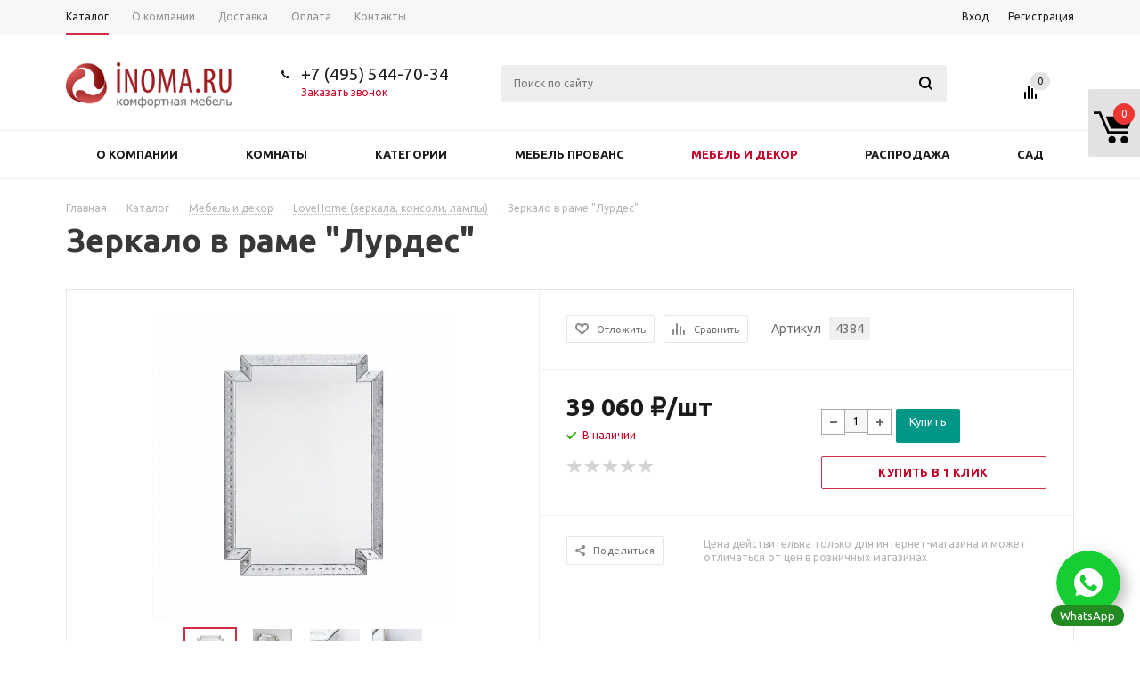

--- FILE ---
content_type: text/html; charset=UTF-8
request_url: https://inoma.ru/catalog/mebel_i_dekor/lovehome_zerkala_konsoli_lampy/4384/
body_size: 43832
content:
<!DOCTYPE html>
<html xml:lang="ru" lang="ru" xmlns="http://www.w3.org/1999/xhtml" >

<!-- Global site tag (gtag.js) - Google Analytics -->
<script async src="https://www.googletagmanager.com/gtag/js?id=UA-206417285-1">
</script>
<script>
  window.dataLayer = window.dataLayer || [];
  function gtag(){dataLayer.push(arguments);}
  gtag('js', new Date());

  gtag('config', 'UA-206417285-1');
</script>

<head>
<meta name="facebook-domain-verification" content="15quiw3yw2gmzjtkg9lje7buey0n4r" />

<!-- Facebook Pixel Code --><script>!function(f,b,e,v,n,t,s){if(f.fbq)return;n=f.fbq=function(){n.callMethod?n.callMethod.apply(n,arguments):n.queue.push(arguments)};if(!f._fbq)f._fbq=n;n.push=n;n.loaded=!0;n.version='2.0';n.queue=[];t=b.createElement(e);t.async=!0;t.src=v;s=b.getElementsByTagName(e)[0];s.parentNode.insertBefore(t,s)}(window,document,'script','https://connect.facebook.net/en_US/fbevents.js'); fbq('init', '158591399732766'); fbq('track', 'PageView');</script><noscript> <img height="1" width="1" src="https://www.facebook.com/tr?id=158591399732766&ev=PageView&noscript=1"/></noscript><!-- End Facebook Pixel Code -->



	<title>Зеркало в раме &quot;Лурдес&quot; - Инома</title>
	<meta name="viewport" content="user-scalable=no, initial-scale=1.0, maximum-scale=1.0, width=device-width" />
	<meta name="HandheldFriendly" content="true" />
	<meta name="yes" content="yes" />
	<meta name="apple-mobile-web-app-status-bar-style" content="black" />
	<meta name="SKYPE_TOOLBAR" content="SKYPE_TOOLBAR_PARSER_COMPATIBLE" />
	<meta http-equiv="Content-Type" content="text/html; charset=UTF-8" />
<meta name="keywords" content="интернет-магазин, заказать, купить" />
<meta name="description" content="Универсальный интернет-магазин" />
<link href="/bitrix/js/ui/design-tokens/dist/ui.design-tokens.css?167076917824336"  rel="stylesheet" />
<link href="/bitrix/js/ui/fonts/opensans/ui.font.opensans.css?16707691062555"  rel="stylesheet" />
<link href="/bitrix/js/main/popup/dist/main.popup.bundle.css?167076917228394"  rel="stylesheet" />
<link href="/bitrix/js/main/loader/dist/loader.bundle.css?16170987692425"  rel="stylesheet" />
<link href="/bitrix/js/main/core/css/core_viewer.css?167076914461799"  rel="stylesheet" />
<link href="/bitrix/cache/css/s1/aspro_mshop/kernel_fileman/kernel_fileman_v1.css?176709034414476"  rel="stylesheet" />
<link href="/bitrix/cache/css/s1/aspro_mshop/page_59b1587ed0ccccf67f7f6a0de22d212c/page_59b1587ed0ccccf67f7f6a0de22d212c_v1.css?17670903442171"  rel="stylesheet" />
<link href="/bitrix/cache/css/s1/aspro_mshop/default_72f203bf315be91b4fe7d2bfaf7dfc43/default_72f203bf315be91b4fe7d2bfaf7dfc43_v1.css?17670902834184"  rel="stylesheet" />
<link href="/bitrix/cache/css/s1/aspro_mshop/default_4c8e64bab354185fed222c4ea4d6e0b5/default_4c8e64bab354185fed222c4ea4d6e0b5_v1.css?1767090344872"  rel="stylesheet" />
<link href="/bitrix/panel/main/popup.css?167076914523229"  rel="stylesheet" />
<link href="/bitrix/cache/css/s1/aspro_mshop/template_004d9a0a0ffc402629bac19891c85cae/template_004d9a0a0ffc402629bac19891c85cae_v1.css?1767090283745968"  data-template-style="true" rel="stylesheet" />
<script>if(!window.BX)window.BX={};if(!window.BX.message)window.BX.message=function(mess){if(typeof mess==='object'){for(let i in mess) {BX.message[i]=mess[i];} return true;}};</script>
<script>(window.BX||top.BX).message({'pull_server_enabled':'Y','pull_config_timestamp':'1624270589','pull_guest_mode':'N','pull_guest_user_id':'0'});(window.BX||top.BX).message({'PULL_OLD_REVISION':'Для продолжения корректной работы с сайтом необходимо перезагрузить страницу.'});</script>
<script>(window.BX||top.BX).message({'JS_CORE_LOADING':'Загрузка...','JS_CORE_NO_DATA':'- Нет данных -','JS_CORE_WINDOW_CLOSE':'Закрыть','JS_CORE_WINDOW_EXPAND':'Развернуть','JS_CORE_WINDOW_NARROW':'Свернуть в окно','JS_CORE_WINDOW_SAVE':'Сохранить','JS_CORE_WINDOW_CANCEL':'Отменить','JS_CORE_WINDOW_CONTINUE':'Продолжить','JS_CORE_H':'ч','JS_CORE_M':'м','JS_CORE_S':'с','JSADM_AI_HIDE_EXTRA':'Скрыть лишние','JSADM_AI_ALL_NOTIF':'Показать все','JSADM_AUTH_REQ':'Требуется авторизация!','JS_CORE_WINDOW_AUTH':'Войти','JS_CORE_IMAGE_FULL':'Полный размер'});</script>

<script src="/bitrix/js/main/core/core.js?1670769172488274"></script>

<script>BX.setJSList(['/bitrix/js/main/core/core_ajax.js','/bitrix/js/main/core/core_promise.js','/bitrix/js/main/polyfill/promise/js/promise.js','/bitrix/js/main/loadext/loadext.js','/bitrix/js/main/loadext/extension.js','/bitrix/js/main/polyfill/promise/js/promise.js','/bitrix/js/main/polyfill/find/js/find.js','/bitrix/js/main/polyfill/includes/js/includes.js','/bitrix/js/main/polyfill/matches/js/matches.js','/bitrix/js/ui/polyfill/closest/js/closest.js','/bitrix/js/main/polyfill/fill/main.polyfill.fill.js','/bitrix/js/main/polyfill/find/js/find.js','/bitrix/js/main/polyfill/matches/js/matches.js','/bitrix/js/main/polyfill/core/dist/polyfill.bundle.js','/bitrix/js/main/core/core.js','/bitrix/js/main/polyfill/intersectionobserver/js/intersectionobserver.js','/bitrix/js/main/lazyload/dist/lazyload.bundle.js','/bitrix/js/main/polyfill/core/dist/polyfill.bundle.js','/bitrix/js/main/parambag/dist/parambag.bundle.js']);
</script>
<script>(window.BX||top.BX).message({'DISK_MYOFFICE':false});(window.BX||top.BX).message({'JS_CORE_VIEWER_DOWNLOAD':'Скачать','JS_CORE_VIEWER_EDIT':'Редактировать','JS_CORE_VIEWER_DESCR_AUTHOR':'Автор','JS_CORE_VIEWER_DESCR_LAST_MODIFY':'Последние изменения','JS_CORE_VIEWER_TOO_BIG_FOR_VIEW':'Файл слишком большой для просмотра','JS_CORE_VIEWER_OPEN_WITH_GVIEWER':'Открыть файл в Google Viewer','JS_CORE_VIEWER_IFRAME_DESCR_ERROR':'К сожалению, не удалось открыть документ.','JS_CORE_VIEWER_IFRAME_PROCESS_SAVE_DOC':'Сохранение документа','JS_CORE_VIEWER_IFRAME_UPLOAD_DOC_TO_GOOGLE':'Загрузка документа','JS_CORE_VIEWER_IFRAME_CONVERT_ACCEPT':'Конвертировать','JS_CORE_VIEWER_IFRAME_CONVERT_DECLINE':'Отменить','JS_CORE_VIEWER_IFRAME_CONVERT_TO_NEW_FORMAT':'Документ будет сконвертирован в docx, xls, pptx, так как имеет старый формат.','JS_CORE_VIEWER_IFRAME_DESCR_SAVE_DOC':'Сохранить документ?','JS_CORE_VIEWER_IFRAME_SAVE_DOC':'Сохранить','JS_CORE_VIEWER_IFRAME_DISCARD_DOC':'Отменить изменения','JS_CORE_VIEWER_IFRAME_CHOICE_SERVICE_EDIT':'Редактировать с помощью','JS_CORE_VIEWER_IFRAME_SET_DEFAULT_SERVICE_EDIT':'Использовать для всех файлов','JS_CORE_VIEWER_IFRAME_CHOICE_SERVICE_EDIT_ACCEPT':'Применить','JS_CORE_VIEWER_IFRAME_CHOICE_SERVICE_EDIT_DECLINE':'Отменить','JS_CORE_VIEWER_IFRAME_UPLOAD_NEW_VERSION_IN_COMMENT':'Загрузил новую версию файла','JS_CORE_VIEWER_SERVICE_GOOGLE_DRIVE':'Google Docs','JS_CORE_VIEWER_SERVICE_SKYDRIVE':'MS Office Online','JS_CORE_VIEWER_IFRAME_CANCEL':'Отмена','JS_CORE_VIEWER_IFRAME_DESCR_SAVE_DOC_F':'В одном из окон вы редактируете данный документ. Если вы завершили работу над документом, нажмите \"#SAVE_DOC#\", чтобы загрузить измененный файл на портал.','JS_CORE_VIEWER_SAVE':'Сохранить','JS_CORE_VIEWER_EDIT_IN_SERVICE':'Редактировать в #SERVICE#','JS_CORE_VIEWER_NOW_EDITING_IN_SERVICE':'Редактирование в #SERVICE#','JS_CORE_VIEWER_SAVE_TO_OWN_FILES':'Сохранить на Битрикс24.Диск','JS_CORE_VIEWER_DOWNLOAD_TO_PC':'Скачать на локальный компьютер','JS_CORE_VIEWER_GO_TO_FILE':'Перейти к файлу','JS_CORE_VIEWER_DESCR_SAVE_FILE_TO_OWN_FILES':'Файл #NAME# успешно сохранен<br>в папку \"Файлы\\Сохраненные\"','JS_CORE_VIEWER_DESCR_PROCESS_SAVE_FILE_TO_OWN_FILES':'Файл #NAME# сохраняется<br>на ваш \"Битрикс24.Диск\"','JS_CORE_VIEWER_HISTORY_ELEMENT':'История','JS_CORE_VIEWER_VIEW_ELEMENT':'Просмотреть','JS_CORE_VIEWER_THROUGH_VERSION':'Версия #NUMBER#','JS_CORE_VIEWER_THROUGH_LAST_VERSION':'Последняя версия','JS_CORE_VIEWER_DISABLE_EDIT_BY_PERM':'Автор не разрешил вам редактировать этот документ','JS_CORE_VIEWER_IFRAME_UPLOAD_NEW_VERSION_IN_COMMENT_F':'Загрузила новую версию файла','JS_CORE_VIEWER_IFRAME_UPLOAD_NEW_VERSION_IN_COMMENT_M':'Загрузил новую версию файла','JS_CORE_VIEWER_IFRAME_CONVERT_TO_NEW_FORMAT_EX':'Документ будет сконвертирован в формат #NEW_FORMAT#, так как текущий формат #OLD_FORMAT# является устаревшим.','JS_CORE_VIEWER_CONVERT_TITLE':'Конвертировать в #NEW_FORMAT#?','JS_CORE_VIEWER_CREATE_IN_SERVICE':'Создать с помощью #SERVICE#','JS_CORE_VIEWER_NOW_CREATING_IN_SERVICE':'Создание документа в #SERVICE#','JS_CORE_VIEWER_SAVE_AS':'Сохранить как','JS_CORE_VIEWER_CREATE_DESCR_SAVE_DOC_F':'В одном из окон вы создаете новый документ. Если вы завершили работу над документом, нажмите \"#SAVE_AS_DOC#\", чтобы перейти к добавлению документа на портал.','JS_CORE_VIEWER_NOW_DOWNLOAD_FROM_SERVICE':'Загрузка документа из #SERVICE#','JS_CORE_VIEWER_EDIT_IN_LOCAL_SERVICE':'Редактировать на моём компьютере','JS_CORE_VIEWER_EDIT_IN_LOCAL_SERVICE_SHORT':'Редактировать на #SERVICE#','JS_CORE_VIEWER_SERVICE_LOCAL':'моём компьютере','JS_CORE_VIEWER_DOWNLOAD_B24_DESKTOP':'Скачать','JS_CORE_VIEWER_SERVICE_LOCAL_INSTALL_DESKTOP':'Для эффективного редактирования документов на компьютере, установите десктоп приложение и подключите Битрикс24.Диск','JS_CORE_VIEWER_SERVICE_B24_DISK':'Битрикс24.Диск','JS_CORE_VIEWER_SHOW_FILE_DIALOG_OAUTH_NOTICE':'Для просмотра файла, пожалуйста, авторизуйтесь в своем аккаунте <a id=\"bx-js-disk-run-oauth-modal\" href=\"#\">#SERVICE#<\/a>.','JS_CORE_VIEWER_SERVICE_OFFICE365':'Office365','JS_CORE_VIEWER_DOCUMENT_IS_LOCKED_BY':'Документ заблокирован на редактирование','JS_CORE_VIEWER_SERVICE_MYOFFICE':'МойОфис','JS_CORE_VIEWER_OPEN_PDF_PREVIEW':'Просмотреть pdf-версию файла','JS_CORE_VIEWER_AJAX_ACCESS_DENIED':'Не хватает прав для просмотра файла. Попробуйте обновить страницу.','JS_CORE_VIEWER_AJAX_CONNECTION_FAILED':'При попытке открыть файл возникла ошибка. Пожалуйста, попробуйте позже.','JS_CORE_VIEWER_AJAX_OPEN_NEW_TAB':'Открыть в новом окне','JS_CORE_VIEWER_AJAX_PRINT':'Распечатать','JS_CORE_VIEWER_TRANSFORMATION_IN_PROCESS':'Документ сохранён. Мы готовим его к показу.','JS_CORE_VIEWER_IFRAME_ERROR_TITLE':'Не удалось открыть документ','JS_CORE_VIEWER_DOWNLOAD_B24_DESKTOP_FULL':'Скачать приложение','JS_CORE_VIEWER_DOWNLOAD_DOCUMENT':'Скачать документ','JS_CORE_VIEWER_IFRAME_ERROR_COULD_NOT_VIEW':'К сожалению, не удалось просмотреть документ.','JS_CORE_VIEWER_ACTIONPANEL_MORE':'Ещё'});</script>
<script>(window.BX||top.BX).message({'JS_CORE_LOADING':'Загрузка...','JS_CORE_NO_DATA':'- Нет данных -','JS_CORE_WINDOW_CLOSE':'Закрыть','JS_CORE_WINDOW_EXPAND':'Развернуть','JS_CORE_WINDOW_NARROW':'Свернуть в окно','JS_CORE_WINDOW_SAVE':'Сохранить','JS_CORE_WINDOW_CANCEL':'Отменить','JS_CORE_WINDOW_CONTINUE':'Продолжить','JS_CORE_H':'ч','JS_CORE_M':'м','JS_CORE_S':'с','JSADM_AI_HIDE_EXTRA':'Скрыть лишние','JSADM_AI_ALL_NOTIF':'Показать все','JSADM_AUTH_REQ':'Требуется авторизация!','JS_CORE_WINDOW_AUTH':'Войти','JS_CORE_IMAGE_FULL':'Полный размер'});</script>
<script bxrunfirst>LHE_MESS = window.LHE_MESS = {'Image':'Изображение','Video':'Видео','ImageSizing':'Размеры (Ш х В)'}; (window.BX||top.BX).message({'CreateLink':'Ссылка','EditLink':'Редактировать ссылку','DialogSave':'Сохранить','DialogCancel':'Отменить','DialogClose':'Закрыть','Width':'Ширина','Height':'Высота','Source':'Режим HTML-кода','BBSource':'Режим BB-Code','On':'включено','Off':'выключено','Anchor':'Якорь','DeleteLink':'Удалить ссылку','Image':'Изображение','EditImage':'Редактировать изображение','SpecialChar':'Вставить спецсимвол','Bold':'Жирный','Italic':'Курсив','Underline':'Подчеркнутый','Strike':'Зачеркнутый','RemoveFormat':'Удалить форматирование','InsertHr':'Вставить горизонтальный разделитель','JustifyLeft':'По левому краю','JustifyCenter':'По центру','JustifyRight':'По правому краю','JustifyFull':'По ширине','Outdent':'Уменьшить отступ','Indent':'Увеличить отступ','OrderedList':'Нумерованный список','UnorderedList':'Список с маркерами','InsertTable':'Таблица','SmileList':'Смайлы','HeaderList':'Формат','FontList':'Шрифт','FontSizeList':'Размер шрифта','BackColor':'Цвет фона','ForeColor':'Цвет шрифта','Video':'Видео','InsertVideo':'Вставить видео','EditVideo':'Редактировать видео','VideoProps':'Параметры видео','VideoPath':'Путь к видеофайлу','VideoPreviewPath':'Путь к рисунку предпросмотра','VideoAutoplay':'Автоматически начать проигрывать','VideoVolume':'Уровень громкости','LinkProps':'Параметры ссылки','LinkText':'Текст ссылки','LinkHref':'Адрес ссылки','LinkTitle':'Всплывающая подсказка','LinkTarget':'Открыть ссылку в ','LinkTarget_def':'- не указывать - ','LinkTarget_blank':'новом окне','LinkTarget_parent':'родительском окне','LinkTarget_self':'этом окне','LinkTarget_top':'самом наружном','AnchorProps':'Параметры якоря','AnchorName':'Название якоря','ImageProps':'Параметры изображения','ImageSrc':'Путь к изображению','ImageTitle':'Всплывающая подсказка','ImgAlign':'Выравнивание','ImgAlignTop':'по верхней границе','ImgAlignRight':'справа','ImgAlignBottom':'по нижней границе','ImgAlignLeft':'слева','ImgAlignMiddle':'по центру','ImageSizing':'Размеры (Ш х В)','ImageSaveProp':'Сохранять пропорции','ImagePreview':'Предпросмотр','Normal':'Обычный','Heading':'Заголовок','Preformatted':'Преформатирован','DefaultColor':'По умолчанию','DragFloatingToolbar':'Панель инструментов','Quote':'Оформление текста в виде цитаты','InsertCode':'Оформление текста в виде кода','InsertCut':'Оформление текста предпросмотра','Translit':'Перекодировка транслит/латиница','CutTitle':'Ограничение текста предпросмотра','TableRows':'Строк','TableCols':'Столбцов','TableModel':'Макет','ListItems':'Элементы списка','AddLI':'Добавить пункт','AddLITitle':'Добавить пункт в список (Enter)','DelListItem':'Удалить пункт из списка','ResizerTitle':'Изменить размер','CodeDel':'Нажмите (Shift + Del) чтобы удалить весь фрагмент кода','OnPasteProcessing':'Идет обработка вставленного текста...'});</script>
<script>(window.BX||top.BX).message({'LANGUAGE_ID':'ru','FORMAT_DATE':'DD.MM.YYYY','FORMAT_DATETIME':'DD.MM.YYYY HH:MI:SS','COOKIE_PREFIX':'BITRIX_SM','SERVER_TZ_OFFSET':'10800','UTF_MODE':'Y','SITE_ID':'s1','SITE_DIR':'/','USER_ID':'','SERVER_TIME':'1768378181','USER_TZ_OFFSET':'0','USER_TZ_AUTO':'Y','bitrix_sessid':'b0d4785bbe1c38a7b07e033f100f7848'});</script>


<script src="/bitrix/js/pull/protobuf/protobuf.js?1617098494265343"></script>
<script src="/bitrix/js/pull/protobuf/model.js?161709849470928"></script>
<script src="/bitrix/js/main/core/core_promise.js?16170984805220"></script>
<script src="/bitrix/js/rest/client/rest.client.js?161709849517414"></script>
<script src="/bitrix/js/pull/client/pull.client.js?167076917581036"></script>
<script src="/bitrix/js/main/jquery/jquery-1.12.4.min.js?167156040793636"></script>
<script src="/bitrix/js/main/core/core_ls.js?161709848010430"></script>
<script src="/bitrix/js/main/ajax.js?161709814935509"></script>
<script src="/bitrix/js/currency/currency-core/dist/currency-core.bundle.js?16242936365396"></script>
<script src="/bitrix/js/currency/core_currency.js?16242936361141"></script>
<script src="/bitrix/js/main/popup/dist/main.popup.bundle.js?1670769172116769"></script>
<script src="/bitrix/js/main/cphttprequest.js?16170981506104"></script>
<script src="/bitrix/js/main/core/core_fx.js?161709848016888"></script>
<script src="/bitrix/js/main/loader/dist/loader.bundle.js?16242936287198"></script>
<script src="/bitrix/js/main/core/core_viewer.js?1617098482144607"></script>
<script src="/bitrix/js/main/pageobject/pageobject.js?1617098489864"></script>
<script src="/bitrix/js/main/core/core_window.js?167076905698768"></script>
<script src="/bitrix/js/fileman/light_editor/le_dialogs.js?161709846330956"></script>
<script src="/bitrix/js/fileman/light_editor/le_controls.js?162429366525007"></script>
<script src="/bitrix/js/fileman/light_editor/le_toolbarbuttons.js?161709846443001"></script>
<script src="/bitrix/js/fileman/light_editor/le_core.js?167076914876724"></script>
<script src="/bitrix/js/beehive.cart/vue.min.js?162429590081826"></script>
<script src="/bitrix/js/beehive.cart/script.js?162429590013181"></script>
<script>BX.setCSSList(['/bitrix/js/fileman/light_editor/light_editor.css','/bitrix/templates/aspro_mshop/components/bitrix/catalog.store.amount/main/style.css','/bitrix/templates/aspro_mshop/components/bitrix/sale.gift.main.products/main/style.css','/bitrix/templates/aspro_mshop/css/jquery.fancybox.css','/bitrix/templates/aspro_mshop/css/styles.css','/bitrix/templates/aspro_mshop/css/xzoom.min.css','/bitrix/templates/aspro_mshop/css/xzoom.css','/bitrix/templates/aspro_mshop/css/animation/animation_ext.css','/bitrix/templates/aspro_mshop/css/jquery.mCustomScrollbar.min.css','/bitrix/templates/aspro_mshop/ajax/ajax.css','/bitrix/components/beehive/cart/templates/cart_block/style.css','/bitrix/components/beehive/cart/templates/cart_block/css/media.css','/bitrix/templates/aspro_mshop/styles.css','/bitrix/templates/aspro_mshop/template_styles.css','/bitrix/templates/aspro_mshop/themes/red/theme.css','/bitrix/templates/aspro_mshop/css/media.css','/bitrix/templates/aspro_mshop/css/custom.css','/bitrix/templates/aspro_mshop/components/bitrix/sale.basket.basket.line/normal/style.css','/bitrix/templates/aspro_mshop/components/bitrix/iblock.vote/element_rating/style.css']);</script>
<script>
					(function () {
						"use strict";

						var counter = function ()
						{
							var cookie = (function (name) {
								var parts = ("; " + document.cookie).split("; " + name + "=");
								if (parts.length == 2) {
									try {return JSON.parse(decodeURIComponent(parts.pop().split(";").shift()));}
									catch (e) {}
								}
							})("BITRIX_CONVERSION_CONTEXT_s1");

							if (cookie && cookie.EXPIRE >= BX.message("SERVER_TIME"))
								return;

							var request = new XMLHttpRequest();
							request.open("POST", "/bitrix/tools/conversion/ajax_counter.php", true);
							request.setRequestHeader("Content-type", "application/x-www-form-urlencoded");
							request.send(
								"SITE_ID="+encodeURIComponent("s1")+
								"&sessid="+encodeURIComponent(BX.bitrix_sessid())+
								"&HTTP_REFERER="+encodeURIComponent(document.referrer)
							);
						};

						if (window.frameRequestStart === true)
							BX.addCustomEvent("onFrameDataReceived", counter);
						else
							BX.ready(counter);
					})();
				</script>
<script>BX.message({'PHONE':'Телефон','SOCIAL':'Социальные сети','DESCRIPTION':'Описание магазина','ITEMS':'Товары','LOGO':'Логотип','REGISTER_INCLUDE_AREA':'Текст о регистрации','AUTH_INCLUDE_AREA':'Текст об авторизации','FRONT_IMG':'Изображение компании','EMPTY_CART':'пуста','CATALOG_VIEW_MORE':'... Показать все','CATALOG_VIEW_LESS':'... Свернуть','JS_REQUIRED':'Заполните это поле!','JS_FORMAT':'Неверный формат!','JS_FILE_EXT':'Недопустимое расширение файла!','JS_PASSWORD_COPY':'Пароли не совпадают! Попробуйте еще раз','JS_PASSWORD_LENGTH':'Минимум 6 символов!','JS_ERROR':'Неверно заполнено поле!','JS_FILE_SIZE':'Максимальный размер 5мб!','JS_FILE_BUTTON_NAME':'Выберите файл','JS_FILE_DEFAULT':'Файл не найден','JS_DATE':'Некорректная дата!','JS_REQUIRED_LICENSES':'Согласитесь с условиями!','LICENSE_PROP':'Согласие с условиями','FANCY_CLOSE':'Закрыть','FANCY_NEXT':'Следующий','FANCY_PREV':'Предыдущий','TOP_AUTH_REGISTER':'Регистрация','CALLBACK':'Заказать звонок','UNTIL_AKC':'До конца акции','TITLE_QUANTITY_BLOCK':'Остаток','TITLE_QUANTITY':'штук','COUNTDOWN_SEC':'сек.','COUNTDOWN_MIN':'мин.','COUNTDOWN_HOUR':'час.','COUNTDOWN_DAY0':'дней','COUNTDOWN_DAY1':'день','COUNTDOWN_DAY2':'дня','COUNTDOWN_WEAK0':'Недель','COUNTDOWN_WEAK1':'Неделя','COUNTDOWN_WEAK2':'Недели','COUNTDOWN_MONTH0':'Месяцев','COUNTDOWN_MONTH1':'Месяц','COUNTDOWN_MONTH2':'Месяца','COUNTDOWN_YEAR0':'Лет','COUNTDOWN_YEAR1':'Год','COUNTDOWN_YEAR2':'Года','CATALOG_PARTIAL_BASKET_PROPERTIES_ERROR':'Заполнены не все свойства у добавляемого товара','CATALOG_EMPTY_BASKET_PROPERTIES_ERROR':'Выберите свойства товара, добавляемые в корзину в параметрах компонента','CATALOG_ELEMENT_NOT_FOUND':'Элемент не найден','ERROR_ADD2BASKET':'Ошибка добавления товара в корзину','CATALOG_SUCCESSFUL_ADD_TO_BASKET':'Успешное добавление товара в корзину','ERROR_BASKET_TITLE':'Ошибка корзины','ERROR_BASKET_PROP_TITLE':'Выберите свойства, добавляемые в корзину','ERROR_BASKET_BUTTON':'Выбрать','BASKET_TOP':'Корзина в шапке','ERROR_ADD_DELAY_ITEM':'Ошибка отложенной корзины','VIEWED_TITLE':'Ранее вы смотрели','VIEWED_BEFORE':'Ранее вы смотрели','BEST_TITLE':'Лучшие предложения','FROM':'от','TITLE_BLOCK_VIEWED_NAME':'Ранее вы смотрели','BASKET_CHANGE_TITLE':'Ваш заказ','BASKET_CHANGE_LINK':'Изменить','FULL_ORDER':'Оформление обычного заказа','BASKET_PRINT_BUTTON':'Распечатать заказ','BASKET_CLEAR_ALL_BUTTON':'Очистить','BASKET_QUICK_ORDER_BUTTON':'Быстрый заказ','BASKET_CONTINUE_BUTTON':'Продолжить покупки','BASKET_ORDER_BUTTON':'Оформить заказ','FRONT_STORES':'Заголовок со списком элементов','TOTAL_SUMM_ITEM':'Общая стоимость ','ITEM_ECONOMY':'Экономия ','JS_FORMAT_ORDER':'имеет неверный формат','RECAPTCHA_TEXT':'Подтвердите, что вы не робот','JS_RECAPTCHA_ERROR':'Пройдите проверку','FILTER_EXPAND_VALUES':'Показать все','FILTER_HIDE_VALUES':'Свернуть'})</script>
<link rel="shortcut icon" href="/favicon.ico?1617039576" type="image/x-icon" />
<link rel="apple-touch-icon" sizes="57x57" href="/include/favicon_57.png" />
<link rel="apple-touch-icon" sizes="72x72" href="/include/favicon_72.png" />
<script>var ajaxMessages = {wait:"Загрузка..."}</script>
<meta property="og:description" content="Универсальный интернет-магазин" />
<meta property="og:image" content="https://inoma.ru/upload/iblock/742/742b07244b004272fca12359cefafa19.jpg" />
<link rel="image_src" href="https://inoma.ru/upload/iblock/742/742b07244b004272fca12359cefafa19.jpg"  />
<meta property="og:title" content="Зеркало в раме &quot;Лурдес&quot; - Инома" />
<meta property="og:type" content="article" />
<meta property="og:url" content="https://inoma.ru/catalog/mebel_i_dekor/lovehome_zerkala_konsoli_lampy/4384/" />
<!-- Yandex.Metrika counter -->
<script >
   (function(m,e,t,r,i,k,a){m[i]=m[i]||function(){(m[i].a=m[i].a||[]).push(arguments)};
   m[i].l=1*new Date();k=e.createElement(t),a=e.getElementsByTagName(t)[0],k.async=1,k.src=r,a.parentNode.insertBefore(k,a)})
   (window, document, "script", "https://mc.yandex.ru/metrika/tag.js", "ym");

   ym(20811442, "init", {
        clickmap:true,
        trackLinks:true,
        accurateTrackBounce:true
   });
</script>
<noscript><div><img src="https://mc.yandex.ru/watch/20811442" style="position:absolute; left:-9999px;" alt="" /></div></noscript>
<!-- /Yandex.Metrika counter -->



<script src="/bitrix/templates/aspro_mshop/js/jquery.actual.min.js?16170986661101"></script>
<script src="/bitrix/templates/aspro_mshop/js/jqModal.js?16170986663355"></script>
<script src="/bitrix/templates/aspro_mshop/js/jquery.fancybox.js?161709866645891"></script>
<script src="/bitrix/templates/aspro_mshop/js/jquery.history.js?161704208521571"></script>
<script src="/bitrix/templates/aspro_mshop/js/jquery.flexslider.js?161709866755515"></script>
<script src="/bitrix/templates/aspro_mshop/js/jquery.validate.min.js?161709866722254"></script>
<script src="/bitrix/templates/aspro_mshop/js/jquery.inputmask.bundle.min.js?161704208570933"></script>
<script src="/bitrix/templates/aspro_mshop/js/jquery.easing.1.3.js?16170986668095"></script>
<script src="/bitrix/templates/aspro_mshop/js/equalize.min.js?1617098666588"></script>
<script src="/bitrix/templates/aspro_mshop/js/jquery.alphanumeric.js?16170986661901"></script>
<script src="/bitrix/templates/aspro_mshop/js/jquery.cookie.js?16170986663066"></script>
<script src="/bitrix/templates/aspro_mshop/js/jquery.plugin.min.js?16170986673178"></script>
<script src="/bitrix/templates/aspro_mshop/js/jquery.countdown.min.js?161704208413137"></script>
<script src="/bitrix/templates/aspro_mshop/js/jquery.countdown-ru.js?16170986661382"></script>
<script src="/bitrix/templates/aspro_mshop/js/jquery.ikSelect.js?161709866731829"></script>
<script src="/bitrix/templates/aspro_mshop/js/sly.js?161709866859910"></script>
<script src="/bitrix/templates/aspro_mshop/js/jquery.mousewheel-3.0.6.min.js?16170986671393"></script>
<script src="/bitrix/templates/aspro_mshop/js/jquery.mCustomScrollbar.min.js?161704208639873"></script>
<script src="/bitrix/templates/aspro_mshop/js/equalize_ext.js?16170986662783"></script>
<script src="/bitrix/templates/aspro_mshop/js/velocity.js?161709866844791"></script>
<script src="/bitrix/templates/aspro_mshop/js/velocity.ui.js?161709866813257"></script>
<script src="/bitrix/templates/aspro_mshop/js/xzoom.js?161709866829854"></script>
<script src="/bitrix/templates/aspro_mshop/js/scrollTabs.js?161709866712264"></script>
<script src="/bitrix/templates/aspro_mshop/js/main.js?1617098667160542"></script>
<script src="/bitrix/components/bitrix/search.title/script.js?16170984039847"></script>
<script src="/bitrix/templates/aspro_mshop/components/bitrix/search.title/catalog/script.js?161710137110085"></script>
<script src="/bitrix/templates/aspro_mshop/components/bitrix/search.title/mshop/script.js?161710137110085"></script>
<script src="/bitrix/templates/aspro_mshop/js/custom.js?1617098666100"></script>
<script src="/bitrix/templates/aspro_mshop/components/bitrix/catalog.element/main/script.js?1617101330106215"></script>
<script src="/bitrix/templates/aspro_mshop/components/bitrix/sale.prediction.product.detail/main/script.js?1617101370579"></script>
<script src="/bitrix/templates/aspro_mshop/components/bitrix/sale.gift.product/main/script.js?161710136345389"></script>
<script src="/bitrix/templates/aspro_mshop/components/bitrix/sale.gift.main.products/main/script.js?16171013633763"></script>
<script src="/bitrix/templates/aspro_mshop/components/bitrix/catalog.bigdata.products/main_new/script.js?161710132636290"></script>
<script src="/bitrix/templates/aspro_mshop/components/bitrix/sale.basket.basket.line/normal/script.js?16171013625292"></script>
<script src="/bitrix/templates/aspro_mshop/components/bitrix/forum.topic.reviews/main/script.js?161710134526732"></script>
<script>var _ba = _ba || []; _ba.push(["aid", "2d033a57855c97a1af7067f9326c934c"]); _ba.push(["host", "inoma.ru"]); _ba.push(["ad[ct][item]", "[base64]"]);_ba.push(["ad[ct][user_id]", function(){return BX.message("USER_ID") ? BX.message("USER_ID") : 0;}]);_ba.push(["ad[ct][recommendation]", function() {var rcmId = "";var cookieValue = BX.getCookie("BITRIX_SM_RCM_PRODUCT_LOG");var productId = 4384;var cItems = [];var cItem;if (cookieValue){cItems = cookieValue.split(".");}var i = cItems.length;while (i--){cItem = cItems[i].split("-");if (cItem[0] == productId){rcmId = cItem[1];break;}}return rcmId;}]);_ba.push(["ad[ct][v]", "2"]);(function() {var ba = document.createElement("script"); ba.type = "text/javascript"; ba.async = true;ba.src = (document.location.protocol == "https:" ? "https://" : "http://") + "bitrix.info/ba.js";var s = document.getElementsByTagName("script")[0];s.parentNode.insertBefore(ba, s);})();</script>


				<!--[if gte IE 9]><style>.basket_button, .button30, .icon {filter: none;}</style><![endif]-->
	<link href='https://fonts.googleapis.com/css?family=Ubuntu:400,500,700,400italic&subset=latin,cyrillic' rel='stylesheet'></head>
	<body class='' id="main">
		<div id="panel"></div>
											<script>
			var arMShopOptions = {};

			BX.message({'MIN_ORDER_PRICE_TEXT':'<b>Минимальная сумма заказа #PRICE#<\/b><br/>\nПожалуйста, добавьте еще товаров в корзину ','LICENSES_TEXT':'Я согласен на <a href=\"/include/licenses_detail.php\" target=\"_blank\">обработку персональных данных<\/a><br>\n <br>\n <br>\n<br>'});
			</script>
			<!--'start_frame_cache_options-block'-->			<script>
				var arBasketAspro = {'BASKET':[],'DELAY':[],'SUBSCRIBE':[],'COMPARE':[]};
				$(document).ready(function() {
					setBasketAspro();
				});
			</script>
			<!--'end_frame_cache_options-block'-->
			<script>
			var arMShopOptions = ({
				"SITE_ID" : "s1",
				"SITE_DIR" : "/",
				"FORM" : ({
					"ASK_FORM_ID" : "ASK",
					"SERVICES_FORM_ID" : "SERVICES",
					"FEEDBACK_FORM_ID" : "FEEDBACK",
					"CALLBACK_FORM_ID" : "CALLBACK",
					"RESUME_FORM_ID" : "RESUME",
					"TOORDER_FORM_ID" : "TOORDER",
					"CHEAPER_FORM_ID" : "CHEAPER",
				}),
				"PAGES" : ({
					"FRONT_PAGE" : "",
					"BASKET_PAGE" : "",
					"ORDER_PAGE" : "",
					"PERSONAL_PAGE" : "",
					"CATALOG_PAGE" : "1"
				}),
				"PRICES" : ({
					"MIN_PRICE" : "500",
				}),
				"THEME" : ({
					"THEME_SWITCHER" : "n",
					"COLOR_THEME" : "red",
					"CUSTOM_COLOR_THEME" : "01aae3",
					"LOGO_IMAGE" : "/upload/aspro.mshop/b08/b08807ed2f9246252f50d2a0f6885390.png",
					"FAVICON_IMAGE" : "/favicon.ico?1617039576",
					"APPLE_TOUCH_ICON_57_IMAGE" : "/include/favicon_57.png",
					"APPLE_TOUCH_ICON_72_IMAGE" : "/include/favicon_72.png",
					"BANNER_WIDTH" : "auto",
					"BANNER_ANIMATIONTYPE" : "SLIDE_HORIZONTAL",
					"BANNER_SLIDESSHOWSPEED" : "5000",
					"BANNER_ANIMATIONSPEED" : "600",
					"HEAD" : ({
						"VALUE" : "type_3",
						"MENU" : "type_2",
						"MENU_COLOR" : "white",
						"HEAD_COLOR" : "white",
					}),
					"BASKET" : "normal",
					"STORES" : "light",
					"STORES_SOURCE" : "iblock",
					"TYPE_SKU" : "type_1",
					"TYPE_VIEW_FILTER" : "vertical",
					"SHOW_BASKET_ONADDTOCART" : "Y",
					"SHOW_ONECLICKBUY_ON_BASKET_PAGE" : "Y",
					"SHOW_BASKET_PRINT" : "Y",
					"PHONE_MASK" : "+7 (999) 999-99-99",
					"VALIDATE_PHONE_MASK" : "^[+][7] [(][0-9]{3}[)] [0-9]{3}[-][0-9]{2}[-][0-9]{2}$",
					"SCROLLTOTOP_TYPE" : "ROUND_COLOR",
					"SCROLLTOTOP_POSITION" : "PADDING",
					"SHOW_LICENCE" : "Y",
					"LICENCE_CHECKED" : "Y",
					"SHOW_TOTAL_SUMM" : "N",
					"CHANGE_TITLE_ITEM" : "N",
					"DETAIL_PICTURE_MODE" : "IMG",
					"HIDE_SITE_NAME_IN_TITLE" : "N",
					"NLO_MENU" : "N",
					"MOBILE_CATALOG_BLOCK_COMPACT" : "N",
				}),
				"COUNTERS":({
					"USE_YA_COUNTER" : "Y",
					"YANDEX_COUNTER" : "795",
					"YA_COUNTER_ID" : "20811442",
					"YANDEX_ECOMERCE" : "N",
					"USE_FORMS_GOALS" : "COMMON",
					"USE_BASKET_GOALS" : "Y",
					"USE_1CLICK_GOALS" : "Y",
					"USE_FASTORDER_GOALS" : "Y",
					"USE_FULLORDER_GOALS" : "Y",
					"USE_DEBUG_GOALS" : "N",
					"GOOGLE_COUNTER" : "325",
					"GOOGLE_ECOMERCE" : "N",
					"TYPE":{
						"ONE_CLICK":"Покупка в 1 клик",
						"QUICK_ORDER":"Быстрый заказ",
					},
					"GOOGLE_EVENTS":{
						"ADD2BASKET": "addToCart",
						"REMOVE_BASKET": "removeFromCart",
						"CHECKOUT_ORDER": "checkout",
						"PURCHASE": "gtm.dom",
					}
					/*
					"GOALS" : {
						"TO_BASKET": "TO_BASKET",
						"ORDER_START": "ORDER_START",
						"ORDER_SUCCESS": "ORDER_SUCCESS",
						"QUICK_ORDER_SUCCESS": "QUICK_ORDER_SUCCESS",
						"ONE_CLICK_BUY_SUCCESS": "ONE_CLICK_BUY_SUCCESS",
					}
					*/
				}),
				"JS_ITEM_CLICK":({
					"precision" : 6,
					"precisionFactor" : Math.pow(10,6)
				})
			});

			$(document).ready(function(){
				$.extend( $.validator.messages, {
					required: BX.message('JS_REQUIRED'),
					email: BX.message('JS_FORMAT'),
					equalTo: BX.message('JS_PASSWORD_COPY'),
					minlength: BX.message('JS_PASSWORD_LENGTH'),
					remote: BX.message('JS_ERROR')
				});

				$.validator.addMethod(
					'regexp', function( value, element, regexp ){
						var re = new RegExp( regexp );
						return this.optional( element ) || re.test( value );
					},
					BX.message('JS_FORMAT')
				);

				$.validator.addMethod(
					'filesize', function( value, element, param ){
						return this.optional( element ) || ( element.files[0].size <= param )
					},
					BX.message('JS_FILE_SIZE')
				);

				$.validator.addMethod(
					'date', function( value, element, param ) {
						var status = false;
						if(!value || value.length <= 0){
							status = false;
						}
						else{
							// html5 date allways yyyy-mm-dd
							var re = new RegExp('^([0-9]{4})(.)([0-9]{2})(.)([0-9]{2})$');
							var matches = re.exec(value);
							if(matches){
								var composedDate = new Date(matches[1], (matches[3] - 1), matches[5]);
								status = ((composedDate.getMonth() == (matches[3] - 1)) && (composedDate.getDate() == matches[5]) && (composedDate.getFullYear() == matches[1]));
							}
							else{
								// firefox
								var re = new RegExp('^([0-9]{2})(.)([0-9]{2})(.)([0-9]{4})$');
								var matches = re.exec(value);
								if(matches){
									var composedDate = new Date(matches[5], (matches[3] - 1), matches[1]);
									status = ((composedDate.getMonth() == (matches[3] - 1)) && (composedDate.getDate() == matches[1]) && (composedDate.getFullYear() == matches[5]));
								}
							}
						}
						return status;
					}, BX.message('JS_DATE')
				);

				$.validator.addMethod(
					'extension', function(value, element, param){
						param = typeof param === 'string' ? param.replace(/,/g, '|') : 'png|jpe?g|gif';
						return this.optional(element) || value.match(new RegExp('.(' + param + ')$', 'i'));
					}, BX.message('JS_FILE_EXT')
				);

				$.validator.addMethod(
					'captcha', function( value, element, params ){
						return $.validator.methods.remote.call(this, value, element,{
							url: arMShopOptions['SITE_DIR'] + 'ajax/check-captcha.php',
							type: 'post',
							data:{
								captcha_word: value,
								captcha_sid: function(){
									return $(element).closest('form').find('input[name="captcha_sid"]').val();
								}
							}
						});
					},
					BX.message('JS_ERROR')
				);

				$.validator.addMethod(
					'recaptcha', function(value, element, param){
						console.log(23222)
						var id = $(element).closest('form').find('.g-recaptcha').attr('data-widgetid');
						if(typeof id !== 'undefined'){
							return grecaptcha.getResponse(id) != '';
						}
						else{
							return true;
						}
					}, BX.message('JS_RECAPTCHA_ERROR')
				);

				$.validator.addClassRules({
					'phone':{
						regexp: arMShopOptions['THEME']['VALIDATE_PHONE_MASK']
					},
					'confirm_password':{
						equalTo: 'input[name="REGISTER\[PASSWORD\]"]',
						minlength: 6
					},
					'password':{
						minlength: 6
					},
					'inputfile':{
						extension: arMShopOptions['THEME']['VALIDATE_FILE_EXT'],
						filesize: 5000000
					},
					'captcha':{
						captcha: ''
					},
					'recaptcha':{
						recaptcha: ''
					}
				});

				if(arMShopOptions['THEME']['PHONE_MASK']){
					$('input.phone').inputmask('mask', {'mask': arMShopOptions['THEME']['PHONE_MASK']});
				}

				jqmEd('feedback', arMShopOptions['FORM']['FEEDBACK_FORM_ID']);
				jqmEd('ask', arMShopOptions['FORM']['ASK_FORM_ID'], '.ask_btn');
				jqmEd('services', arMShopOptions['FORM']['SERVICES_FORM_ID'], '.services_btn','','.services_btn');
				if($('.resume_send').length){
					$('.resume_send').live('click', function(e){
						$("body").append("<span class='resume_send_wr' style='display:none;'></span>");
						jqmEd('resume', arMShopOptions['FORM']['RESUME_FORM_ID'], '.resume_send_wr','', this);
						$("body .resume_send_wr").click();
						$("body .resume_send_wr").remove();
					})
				}
				jqmEd('callback', arMShopOptions['FORM']['CALLBACK_FORM_ID'], '.callback_btn');
			});
			</script>

																				<script>
					function jsPriceFormat(_number){
						BX.Currency.setCurrencyFormat('RUB', {'CURRENCY':'RUB','LID':'ru','FORMAT_STRING':'# &#8381;','FULL_NAME':'Российский рубль','DEC_POINT':'.','THOUSANDS_SEP':'&nbsp;','DECIMALS':'2','THOUSANDS_VARIANT':'B','HIDE_ZERO':'Y','CREATED_BY':'','DATE_CREATE':'2020-12-09 15:43:24','MODIFIED_BY':'1','TIMESTAMP_X':'2020-12-15 15:32:02','TEMPLATE':{'SINGLE':'# &#8381;','PARTS':['#',' &#8381;'],'VALUE_INDEX':'0'}});
						return BX.Currency.currencyFormat(_number, 'RUB', true);
					}
					</script>
									
											<div id="mobilefilter" class="visible-xs visible-sm scrollbar-filter"></div>
											<div class="wrapper has_menu  with_fast_view   h_color_white m_color_white  basket_normal head_type_3 banner_auto">
			<div class="header_wrap ">
				<div class="top-h-row">
					<div class="wrapper_inner">
						<div class="content_menu">
								<ul class="menu">
					<li  class="current" >
				<a href="/catalog/"><span>Каталог</span></a>
			</li>
					<li  >
				<a href="/company/"><span>О компании</span></a>
			</li>
					<li  >
				<a href="/help/delivery/"><span>Доставка</span></a>
			</li>
					<li  >
				<a href="/help/payment/"><span>Оплата</span></a>
			</li>
					<li  >
				<a href="/contacts/"><span>Контакты</span></a>
			</li>
			</ul>
	<script>
		$(".content_menu .menu > li:not(.current) > a").click(function()
		{
			$(this).parents("li").siblings().removeClass("current");
			$(this).parents("li").addClass("current");
		});
	</script>
						</div>
						<div class="phones">
							<span class="phone_wrap">
								<span class="icons"></span>
								<span class="phone_text">
									<a rel="nofollow" href="tel:+7(495)544-70-34">+7 (495) 544-70-34</a>								</span>
							</span>
							<span class="order_wrap_btn">
															<span class="callback_btn">Заказать звонок</span>
														</span>
						</div>
						<div class="h-user-block" id="personal_block">
							<div class="form_mobile_block"><div class="search_middle_block">	<div id="title-search3" class="stitle_form form_wr">
		<form action="/catalog/">
			<div class="form-control1 bg">
				<input id="title-search-input3" type="text" name="q" value="" size="40" class="text small_block" maxlength="50" autocomplete="off" placeholder="Поиск по сайту" />
				<input name="s" type="submit" value="Поиск" class="button icon" />
				<span class="close-block inline-search-hide">
					<i class="svg inline  svg-inline-svg-close" aria-hidden="true" ><svg xmlns="http://www.w3.org/2000/svg" width="16" height="16" viewBox="0 0 16 16">
  <defs>
    <style>
      .cccls-1 {
        fill: #222;
        fill-rule: evenodd;
      }
    </style>
  </defs>
  <path data-name="Rounded Rectangle 114 copy 3" class="cccls-1" d="M334.411,138l6.3,6.3a1,1,0,0,1,0,1.414,0.992,0.992,0,0,1-1.408,0l-6.3-6.306-6.3,6.306a1,1,0,0,1-1.409-1.414l6.3-6.3-6.293-6.3a1,1,0,0,1,1.409-1.414l6.3,6.3,6.3-6.3A1,1,0,0,1,340.7,131.7Z" transform="translate(-325 -130)"/>
</svg>
</i>					
				</span>
			</div>
		</form>
	</div>
<div class="search-overlay"></div>
<script>
var jsControl = new JCTitleSearch2({
	//'WAIT_IMAGE': '/bitrix/themes/.default/images/wait.gif',
	'AJAX_PAGE' : '/catalog/mebel_i_dekor/lovehome_zerkala_konsoli_lampy/4384/',
	'CONTAINER_ID': 'title-search3',
	'INPUT_ID': 'title-search-input3',
	'INPUT_ID_TMP': 'title-search-input3',
	'MIN_QUERY_LEN': 2
});
$("#title-search-input3").focus(function() { $(this).parents("form").find("button[type='submit']").addClass("hover"); });
$("#title-search-input3").blur(function() { $(this).parents("form").find("button[type='submit']").removeClass("hover"); });
</script>
</div></div>
							<form id="auth_params" action="/ajax/show_personal_block.php">
	<input type="hidden" name="REGISTER_URL" value="/auth/registration/" />
	<input type="hidden" name="FORGOT_PASSWORD_URL" value="/auth/forgot-password/" />
	<input type="hidden" name="PROFILE_URL" value="/personal/" />
	<input type="hidden" name="SHOW_ERRORS" value="Y" />
</form>
<!--'start_frame_cache_iIjGFB'-->	<div class="module-enter no-have-user">
		<span class="avtorization-call enter"><span>Вход</span></span>
		<!--noindex--><a class="register" rel="nofollow" href="/auth/registration/"><span>Регистрация</span></a><!--/noindex-->
		<script>
		$(document).ready(function(){
			jqmEd('enter', 'auth', '.avtorization-call.enter');
		});
		</script>
	</div>
<!--'end_frame_cache_iIjGFB'-->						</div>
						<div class="clearfix"></div>
					</div>
				</div>
				<header id="header">
					<div class="wrapper_inner">
						<table class="middle-h-row"><tr>
							<td class="logo_wrapp">
								<div class="logo nofill_y">
									        						<a href="/"><img src="/upload/aspro.mshop/b08/b08807ed2f9246252f50d2a0f6885390.png" class="bg-color-theme" alt="Инома" title="Инома" /></a>
			<a href="/" class="print_img"><img src="/upload/aspro.mshop/b08/b08807ed2f9246252f50d2a0f6885390.png" alt="Инома" title="Инома" /></a>
												</div>
							</td>
							<td  class="center_block">
								<div class="main-nav">
										<ul class="menu adaptive">
		<li class="menu_opener">
			<a href="javascript:void(0)">Меню</a>
			<i class="icon"></i>
			<div class="search_wrapper"><i class="svg inline  svg-inline-search-top" aria-hidden="true"><svg width="15" height="15" viewBox="0 0 15 15" fill="none" xmlns="http://www.w3.org/2000/svg"><path fill-rule="evenodd" clip-rule="evenodd" d="M13.6989 13.6989C13.5966 13.802 13.475 13.8838 13.3409 13.9397C13.2069 13.9955 13.0631 14.0243 12.9179 14.0243C12.7727 14.0243 12.6289 13.9955 12.4949 13.9397C12.3608 13.8838 12.2392 13.802 12.1369 13.6989L9.4029 10.9649C8.16747 11.811 6.66059 12.1653 5.17756 11.9583C3.69452 11.7514 2.34223 10.998 1.38567 9.84599C0.42911 8.69394 -0.0627673 7.22621 0.00642194 5.7304C0.0756111 4.23459 0.700884 2.81853 1.75971 1.75971C2.81854 0.700881 4.23459 0.0756111 5.7304 0.00642192C7.2262 -0.0627673 8.69394 0.429112 9.84599 1.38567C10.998 2.34223 11.7514 3.69453 11.9583 5.17756C12.1653 6.66059 11.811 8.16746 10.9649 9.4029L13.6989 12.1369C13.802 12.2392 13.8838 12.3608 13.9397 12.4949C13.9955 12.6289 14.0243 12.7727 14.0243 12.9179C14.0243 13.0631 13.9955 13.2069 13.9397 13.3409C13.8838 13.475 13.802 13.5966 13.6989 13.6989ZM6.0159 2.0159C5.22477 2.0159 4.45141 2.25049 3.79362 2.69002C3.13582 3.12954 2.62313 3.75426 2.32038 4.48516C2.01763 5.21607 1.93842 6.02033 2.09276 6.79626C2.2471 7.57218 2.62806 8.28491 3.18747 8.84432C3.74688 9.40373 4.45961 9.7847 5.23553 9.93904C6.01146 10.0934 6.81572 10.0142 7.54663 9.71142C8.27753 9.40866 8.90225 8.89597 9.34178 8.23818C9.78131 7.58038 10.0159 6.80702 10.0159 6.0159C10.0159 4.95503 9.59447 3.93761 8.84433 3.18747C8.09418 2.43732 7.07676 2.0159 6.0159 2.0159Z" fill="white"></path></svg></i></div>
		</li>
	</ul>
	<ul class="menu full">
							<li class="menu_item_l1 ">
				<a href="/company/">
					<span>О компании</span>
				</a>
									<div class="child submenu line">
						<div class="child_wrapp">
															<a class="" href="/company/">О компании</a>
															<a class="" href="/company/news/">Новости</a>
															<a class="" href="/company/reviews/">Отзывы</a>
															<a class="" href="/info/articles">Галерея</a>
													</div>
					</div>
												
							</li>
					<li class="menu_item_l1 ">
				<a href="/catalog/mebel_provans/">
					<span>Мебель прованс</span>
				</a>
												
							</li>
					<li class="menu_item_l1  current">
				<a href="/catalog/mebel_i_dekor/">
					<span>Мебель и декор</span>
				</a>
												
							</li>
					<li class="menu_item_l1 ">
				<a href="/catalog/mebel_dlya_sada/">
					<span>Сад</span>
				</a>
												
							</li>
					<li class="menu_item_l1 ">
				<a href="/catalog/komnaty/">
					<span>Комнаты</span>
				</a>
												
							</li>
					<li class="menu_item_l1 ">
				<a href="/catalog/kategorii/">
					<span>Категории</span>
				</a>
												
							</li>
					<li class="menu_item_l1 ">
				<a href="/catalog/rasprodazha/">
					<span>Распродажа</span>
				</a>
												
							</li>
					<li class="menu_item_l1 ">
				<a href="/help/payment/">
					<span>Оплата</span>
				</a>
												
							</li>
					<li class="menu_item_l1 ">
				<a href="/help/delivery/">
					<span>Доставка</span>
				</a>
												
							</li>
					<li class="menu_item_l1 ">
				<a href="/contacts/">
					<span>Контакты</span>
				</a>
												
							</li>
				<li class="stretch"></li>
				<li class="search_row">
			<form action="/catalog/" class="search1">
	<input id="title-search-input4" class="search_field1" type="text" name="q" placeholder="Поиск по сайту" autocomplete="off" />
	<button id="search-submit-button" type="submit" class="submit"><i></i></button>
			<div id="title-search4"></div>
		<div class="search-overlay"></div>
<script>
var jsControl = new JCTitleSearch2({
	//'WAIT_IMAGE': '/bitrix/themes/.default/images/wait.gif',
	'AJAX_PAGE' : '/catalog/mebel_i_dekor/lovehome_zerkala_konsoli_lampy/4384/',
	'CONTAINER_ID': 'title-search4',
	'INPUT_ID': 'title-search-input4',
	'INPUT_ID_TMP': 'title-search-input4',
	'MIN_QUERY_LEN': 2
});
$("#title-search-input4").focus(function() { $(this).parents("form").find("button[type='submit']").addClass("hover"); });
$("#title-search-input4").blur(function() { $(this).parents("form").find("button[type='submit']").removeClass("hover"); });
</script>
	</form>		</li>
	</ul>
		<div class="search_middle_block">
			<div id="title-search2" class="middle_form form_wr">
	<form action="/catalog/">
		<div class="form-control1 bg">
			<input id="title-search-input2" type="text" name="q" value="" size="40" class="text big" maxlength="50" autocomplete="off" placeholder="Поиск по сайту" /><input name="s" type="submit" value="Поиск" class="button noborder" />
			<span class="close-block inline-search-hide">
				<i class="svg inline  svg-inline-svg-close" aria-hidden="true" ><svg xmlns="http://www.w3.org/2000/svg" width="16" height="16" viewBox="0 0 16 16">
  <defs>
    <style>
      .cccls-1 {
        fill: #222;
        fill-rule: evenodd;
      }
    </style>
  </defs>
  <path data-name="Rounded Rectangle 114 copy 3" class="cccls-1" d="M334.411,138l6.3,6.3a1,1,0,0,1,0,1.414,0.992,0.992,0,0,1-1.408,0l-6.3-6.306-6.3,6.306a1,1,0,0,1-1.409-1.414l6.3-6.3-6.293-6.3a1,1,0,0,1,1.409-1.414l6.3,6.3,6.3-6.3A1,1,0,0,1,340.7,131.7Z" transform="translate(-325 -130)"/>
</svg>
</i>					
			</span>
		</div>
	</form>
	</div>
<div class="search-overlay"></div>
<script>
var jsControl = new JCTitleSearch2({
	//'WAIT_IMAGE': '/bitrix/themes/.default/images/wait.gif',
	'AJAX_PAGE' : '/catalog/mebel_i_dekor/lovehome_zerkala_konsoli_lampy/4384/',
	'CONTAINER_ID': 'title-search2',
	'INPUT_ID': 'title-search-input2',
	'INPUT_ID_TMP': 'title-search-input2',
	'MIN_QUERY_LEN': 2
});
$("#title-search-input2").focus(function() { $(this).parents("form").find("button[type='submit']").addClass("hover"); });
$("#title-search-input2").blur(function() { $(this).parents("form").find("button[type='submit']").removeClass("hover"); });
</script>
	</div>
	<div class="search_block">
		<span class="icon"></span>
	</div>
	<script>
	$(document).ready(function() {
		
		
		$(".main-nav .menu > li:not(.current):not(.menu_opener) > a").click(function(){
			$(this).parents("li").siblings().removeClass("current");
			$(this).parents("li").addClass("current");
		});
		
		$(".main-nav .menu .child_wrapp a").click(function(){
			$(this).siblings().removeClass("current");
			$(this).addClass("current");
		});
	});
	</script>
								</div>

								<div class="middle_phone">
									<div class="phones">
										<span class="phone_wrap">
											<span class="icons"></span>
											<span class="phone_text">
												<a rel="nofollow" href="tel:+7(495)544-70-34">+7 (495) 544-70-34</a>											</span>
										</span>
										<span class="order_wrap_btn">
																		<span class="callback_btn">Заказать звонок</span>
																	</span>
									</div>
								</div>
								<div class="search">
										<div id="title-search" class="stitle_form form_wr">
		<form action="/catalog/">
			<div class="form-control1 bg">
				<input id="title-searchs-input" type="text" name="q" value="" size="40" class="text small_block" maxlength="50" autocomplete="off" placeholder="Поиск по сайту" />
				<input name="s" type="submit" value="Поиск" class="button icon" />
				<span class="close-block inline-search-hide">
					<i class="svg inline  svg-inline-svg-close" aria-hidden="true" ><svg xmlns="http://www.w3.org/2000/svg" width="16" height="16" viewBox="0 0 16 16">
  <defs>
    <style>
      .cccls-1 {
        fill: #222;
        fill-rule: evenodd;
      }
    </style>
  </defs>
  <path data-name="Rounded Rectangle 114 copy 3" class="cccls-1" d="M334.411,138l6.3,6.3a1,1,0,0,1,0,1.414,0.992,0.992,0,0,1-1.408,0l-6.3-6.306-6.3,6.306a1,1,0,0,1-1.409-1.414l6.3-6.3-6.293-6.3a1,1,0,0,1,1.409-1.414l6.3,6.3,6.3-6.3A1,1,0,0,1,340.7,131.7Z" transform="translate(-325 -130)"/>
</svg>
</i>					
				</span>
			</div>
		</form>
	</div>
<div class="search-overlay"></div>
<script>
var jsControl = new JCTitleSearch2({
	//'WAIT_IMAGE': '/bitrix/themes/.default/images/wait.gif',
	'AJAX_PAGE' : '/catalog/mebel_i_dekor/lovehome_zerkala_konsoli_lampy/4384/',
	'CONTAINER_ID': 'title-search',
	'INPUT_ID': 'title-searchs-input',
	'INPUT_ID_TMP': 'title-searchs-input',
	'MIN_QUERY_LEN': 2
});
$("#title-searchs-input").focus(function() { $(this).parents("form").find("button[type='submit']").addClass("hover"); });
$("#title-searchs-input").blur(function() { $(this).parents("form").find("button[type='submit']").removeClass("hover"); });
</script>
								</div>
							</td>
							<td class="basket_wrapp custom_basket_class catalog_page">
								<div class="wrapp_all_icons">
										<div class="header-compare-block icon_block iblock" id="compare_line">
											<!--'start_frame_cache_header-compare-block'--><!--noindex-->
<div class="wraps_icon_block">
	<a href="/catalog/compare.php" style="display:none;" class="link" title="Список сравниваемых товаров"></a>
	<div class="count">
		<span>
			<span class="items">
				<span class="text">0</span>
			</span>
		</span>
	</div>
</div>
<div class="clearfix"></div>
<!--/noindex--><!--'end_frame_cache_header-compare-block'-->										</div>
										<div class="header-cart" id="basket_line">
											<!--'start_frame_cache_header-cart'-->																																																								<!--'end_frame_cache_header-cart'-->										</div>
									</div>
									<div class="clearfix"></div>
							</td>
						</tr></table>
					</div>
					<div class="catalog_menu">
						<div class="wrapper_inner">
							<div class="wrapper_middle_menu">
																		<ul class="menu bottom">
									<li class="menu_item_l1  first active">
					<a class="" href="/company/">О компании</a>
											<div class="child submenu">
							<div class="child_wrapp">
																											<a class="" href="/company/">О компании</a>
																																				<a class="" href="/company/news/">Новости</a>
																																				<a class="" href="/company/reviews/">Отзывы</a>
																																				<a class="" href="/info/articles">Галерея</a>
																																</div>
						</div>
									</li>
												<li class="menu_item_l1 ">
					<a class="" href="/catalog/komnaty/">Комнаты</a>
											<div class="child submenu">
							<div class="child_wrapp">
																											<a class="" href="/catalog/komnaty/vannaya_komnata/">Ванная комната</a>
																																				<a class="" href="/catalog/komnaty/gostinnaya/">Гостинная</a>
																																				<a class="" href="/catalog/komnaty/detskaya_podrastkovaya_komnata/">Детская, подростковая комната</a>
																																				<a class="" href="/catalog/komnaty/kabinet/">Кабинет</a>
																																				<a class="" href="/catalog/komnaty/prikhozhaya/">Прихожая</a>
																																				<a class=" d" href="/catalog/komnaty/outdoor/" style="display:none;">Сад и дача</a>
																																				<a class=" d" href="/catalog/komnaty/spalnya/" style="display:none;">Спальня</a>
																																				<a class=" d" href="/catalog/komnaty/stolovaya_kukhnya/" style="display:none;">Столовая, кухня</a>
																																		<!--noindex-->
									<a class="see_more" rel="nofollow" href="javascript:;"><span>... Показать все</span></a>
									<!--/noindex-->
															</div>
						</div>
									</li>
												<li class="menu_item_l1 ">
					<a class="" href="/catalog/kategorii/">Категории</a>
											<div class="child submenu">
							<div class="child_wrapp">
																											<a class="" href="/catalog/kategorii/banketki_i_pufy/">Банкетки и пуфы</a>
																																				<a class="" href="/catalog/kategorii/barnye_stulya_i_stoly/">Барные стулья и столы</a>
																																				<a class="" href="/catalog/kategorii/bra/">Бра</a>
																																				<a class="" href="/catalog/kategorii/bufety_vitriny_stellazhi/">Буфеты , витрины, стеллажи</a>
																																				<a class="" href="/catalog/kategorii/vazy_i_dekor/">Вазы и декор</a>
																																				<a class=" d" href="/catalog/kategorii/divany/" style="display:none;">Диваны</a>
																																				<a class=" d" href="/catalog/kategorii/zhurnalnye_i_pristavnye_stoly/" style="display:none;">Журнальные и приставные столы</a>
																																				<a class=" d" href="/catalog/kategorii/kartiny_panno/" style="display:none;">Картины, панно</a>
																																				<a class=" d" href="/catalog/kategorii/komody/" style="display:none;">Комоды</a>
																																				<a class=" d" href="/catalog/kategorii/kresla/" style="display:none;">Кресла</a>
																																				<a class=" d" href="/catalog/kategorii/krovati/" style="display:none;">Кровати</a>
																																				<a class=" d" href="/catalog/kategorii/lyustry/" style="display:none;">Люстры</a>
																																				<a class=" d" href="/catalog/kategorii/napolnye_i_nastennye_zerkala/" style="display:none;">Напольные и настенные зеркала</a>
																																				<a class=" d" href="/catalog/kategorii/nastolnye_i_napolnye_lampy/" style="display:none;">Настольные и напольные лампы</a>
																																				<a class=" d" href="/catalog/kategorii/obedennye_stoly/" style="display:none;">Обеденные столы</a>
																																				<a class=" d" href="/catalog/kategorii/pismennye_stoly_byuro/" style="display:none;">Письменные столы, бюро</a>
																																				<a class=" d" href="/catalog/kategorii/polki_sunduki_i_khranenie/" style="display:none;">Полки, сундуки и хранение</a>
																																				<a class=" d" href="/catalog/kategorii/posuda/" style="display:none;">Посуда</a>
																																				<a class=" d" href="/catalog/kategorii/prikrovatnye_tumby/" style="display:none;">Прикроватные тумбы, подставки под цветы</a>
																																				<a class=" d" href="/catalog/kategorii/sadovaya_mebel/" style="display:none;">Садовая мебель</a>
																																				<a class=" d" href="/catalog/kategorii/stulya_taburety/" style="display:none;">Стулья, табуреты</a>
																																				<a class=" d" href="/catalog/kategorii/tv_tumby/" style="display:none;">ТВ-тумбы</a>
																																				<a class=" d" href="/catalog/kategorii/tekstil/" style="display:none;">Текстиль</a>
																																				<a class=" d" href="/catalog/kategorii/tualetnye_stoly_i_konsoli/" style="display:none;">Туалетные столы и консоли</a>
																																				<a class=" d" href="/catalog/kategorii/shkafy_prikhozhie/" style="display:none;">Шкафы, прихожие</a>
																																		<!--noindex-->
									<a class="see_more" rel="nofollow" href="javascript:;"><span>... Показать все</span></a>
									<!--/noindex-->
															</div>
						</div>
									</li>
												<li class="menu_item_l1 ">
					<a class="" href="/catalog/mebel_provans/">Мебель прованс</a>
											<div class="child submenu">
							<div class="child_wrapp">
																											<a class="" href="/catalog/mebel_provans/british_klassicheskaya_mebel_po_angliyski/">BRITISH - классическая мебель по-английски</a>
																																				<a class="" href="/catalog/mebel_provans/canape_uyutnaya_myagkaya_mebel/">Canape - уютная мягкая мебель</a>
																																				<a class="" href="/catalog/mebel_provans/cilan/">Cilan - американская винтажная мебель</a>
																																				<a class="" href="/catalog/mebel_provans/fleur_chantante/">Fleur chantante</a>
																																				<a class="" href="/catalog/mebel_provans/majessa_mebel_neoklassika/">MAJESSA - мебель неоклассика</a>
																																				<a class=" d" href="/catalog/mebel_provans/marcei_chateau_collection/" style="display:none;">MARCEI &amp; CHATEAU Collection</a>
																																				<a class=" d" href="/catalog/mebel_provans/marseille_marsel/" style="display:none;">Marseille (Марсель)</a>
																																				<a class=" d" href="/catalog/mebel_provans/provence_noir_blanc/" style="display:none;">Provence Noir&amp;Blanc</a>
																																				<a class=" d" href="/catalog/mebel_provans/romano_frantsuzskaya_klassika/" style="display:none;">ROMANO - французская классика</a>
																																				<a class=" d" href="/catalog/mebel_provans/tessoro_italyanskaya_klassika/" style="display:none;">Tessoro - итальянская классика</a>
																																				<a class=" d" href="/catalog/mebel_provans/young_lion_frantsuzskaya_klassika/" style="display:none;">Young lion - французская классика</a>
																																				<a class=" d" href="/catalog/mebel_provans/avinon_nedorogoy_provans/" style="display:none;">Авиньон - недорогой Прованс</a>
																																				<a class=" d" href="/catalog/mebel_provans/kollektsiya_marlette/" style="display:none;">Коллекция Marlette - классическая мебель</a>
																																				<a class=" d" href="/catalog/mebel_provans/kollektsiya_mebeli_provence_provans/" style="display:none;">Коллекция мебели Provence (Прованс)</a>
																																				<a class=" d" href="/catalog/mebel_provans/kollektsiya_mebeli_san_teodoro_san_teodoro/" style="display:none;">Коллекция мебели San Teodoro (Сан Теодоро)</a>
																																				<a class=" d" href="/catalog/mebel_provans/mebel_v_vintazhnom_stile_chateau_shato/" style="display:none;">Мебель в винтажном стиле Chateau (Шато)</a>
																																				<a class=" d" href="/catalog/mebel_provans/mebel_v_stile_provans_siena_siena/" style="display:none;">Мебель в стиле Прованс Siena (Сиена)</a>
																																				<a class=" d" href="/catalog/mebel_provans/provans_belveder/" style="display:none;">Прованс Belveder</a>
																																				<a class=" d" href="/catalog/mebel_provans/provans_belveder_2/" style="display:none;">Прованс Belveder 2</a>
																																		<!--noindex-->
									<a class="see_more" rel="nofollow" href="javascript:;"><span>... Показать все</span></a>
									<!--/noindex-->
															</div>
						</div>
									</li>
												<li class="menu_item_l1  current">
					<a class=" current" href="/catalog/mebel_i_dekor/">Мебель и декор</a>
											<div class="child submenu">
							<div class="child_wrapp">
																											<a class="" href="/catalog/mebel_i_dekor/art_zerkala/">Art-zerkala - современные зеркала</a>
																																				<a class="" href="/catalog/mebel_i_dekor/byobject/">ByObject</a>
																																				<a class="" href="/catalog/mebel_i_dekor/dynasty_gold_zoloto_dinastii_kitayskaya_mebel_ukrashena_zolotom_i_serebro/">Dynasty Gold (Золото Династии) - китайская мебель украшена золотом и серебро</a>
																																				<a class="" href="/catalog/mebel_i_dekor/gentry_metal/">Gentry metal</a>
																																				<a class="" href="/catalog/mebel_i_dekor/gudong_kitayskaya_etnicheskaya_mebel/">Gudong - китайская этническая мебель</a>
																																				<a class=" d" href="/catalog/mebel_i_dekor/inshape_zerkala_chasy_panno/" style="display:none;">InShape зеркала, часы, панно</a>
																																				<a class=" d" href="/catalog/mebel_i_dekor/kiki/" style="display:none;">Kiki</a>
																																				<a class=" current d" href="/catalog/mebel_i_dekor/lovehome_zerkala_konsoli_lampy/" style="display:none;">LoveHome (зеркала, консоли, лампы)</a>
																																				<a class=" d" href="/catalog/mebel_i_dekor/preto/" style="display:none;">Preto</a>
																																				<a class=" d" href="/catalog/mebel_i_dekor/topstool/" style="display:none;">Topstool</a>
																																				<a class=" d" href="/catalog/mebel_i_dekor/velvet_night_myagkie_krovati/" style="display:none;">Velvet night - мягкие кровати</a>
																																				<a class=" d" href="/catalog/mebel_i_dekor/velvet_lace_interernyy_tekstil/" style="display:none;">Velvet-Lace - интерьерный текстиль</a>
																																				<a class=" d" href="/catalog/mebel_i_dekor/mebel_mark_interior/" style="display:none;">Коллекция Mak-interior</a>
																																				<a class=" d" href="/catalog/mebel_i_dekor/mebel_sky/" style="display:none;">Мебель SKY</a>
																																				<a class=" d" href="/catalog/mebel_i_dekor/traditsionnyy_kitay_asia_antique/" style="display:none;">Традиционный Китай Asia Antique</a>
																																		<!--noindex-->
									<a class="see_more" rel="nofollow" href="javascript:;"><span>... Показать все</span></a>
									<!--/noindex-->
															</div>
						</div>
									</li>
												<li class="menu_item_l1 ">
					<a class="" href="/catalog/rasprodazha/">Распродажа</a>
									</li>
												<li class="menu_item_l1 ">
					<a class="" href="/catalog/mebel_dlya_sada/">Сад</a>
											<div class="child submenu">
							<div class="child_wrapp">
																											<a class="" href="/catalog/mebel_dlya_sada/rattan_wood_outdoor/">RATTAN&amp;WOOD OUTDOOR</a>
																																				<a class="" href="/catalog/mebel_dlya_sada/mebel_i_aksessuary_dlya_ulitsy_4sis/">Мебель и аксессуары для улицы 4SIS</a>
																																				<a class="" href="/catalog/mebel_dlya_sada/ulichnaya_mebel_besta_fiesta/">Уличная мебель BESTA FIESTA</a>
																																</div>
						</div>
									</li>
							<li class="more menu_item_l1">
			<a>Еще<i></i></a>
			<div class="child cat_menu">
				<div class="child_wrapp">
									</div>
			</div>
		</li>
		<li class="stretch"></li>
	</ul>
	<script>
	// menu block
	var nodeCatalogMenu = document.querySelector('.catalog_menu .menu')
	// last menu width when it was calculated
	nodeCatalogMenu.lastCalculatedWidth = false

	// menu item MORE
	var nodeMore = nodeCatalogMenu.querySelector('li.more')
	// and it`s width
	var moreWidth = nodeMore.offsetWidth
	// and it`s submenu with childs
	var nodeMoreSubmenu = nodeMore.querySelector('.child_wrapp')

	var reCalculateMenu = function(){
		// get current menu width
		var menuWidth = nodeCatalogMenu.offsetWidth
		// and compare wth last width when it was calculated
		if(menuWidth !== nodeCatalogMenu.lastCalculatedWidth){
			nodeCatalogMenu.lastCalculatedWidth = menuWidth
			
			// clear menu item MORE submenu
						nodeMoreSubmenu.innerHTML = ''
			nodeMore.classList.remove('visible')
						// and hide this item
			// show all root items of menu which was hided at last calculate
			Array.prototype.slice.call(document.querySelectorAll('.catalog_menu .menu > li:not(.stretch)')).forEach(function(node){
				node.style.display = 'inline-block'
			})
			nodeCatalogMenu.style.display = 'block'

			// last index of root items of menu without items MORE & STRETCH
			var lastIndex = $('.catalog_menu .menu > li:not(.more):not(.stretch)').length - 1
			// count of items that cloned to item`s MORE submenu
			var cntItemsInMore = 0;
			var cntMinItemsInMore = cntItemsInMore
			// get all root items of menu without items MORE & STRETCH and do something
			Array.prototype.slice.call(document.querySelectorAll('.catalog_menu .menu > li:not(.more):not(.stretch)')).forEach(function(node, i){
				// is it last root item of menu?
				var bLast = lastIndex === i
				// it`s width
				var itemWidth = node.offsetWidth
				// if item MORE submenu is not empty OR overflow than clone item
				if((cntItemsInMore > cntMinItemsInMore) || (node.offsetLeft + itemWidth + (bLast ? 0 : moreWidth) > menuWidth)){
					// show item MORE if it was empty
					if(!cntItemsInMore++){
						nodeMore.classList.add('visible')
						nodeMore.style.display = 'inline-block'
					}

					// clone item
					var nodeClone = node.cloneNode(true)
					// and hide it
					node.style.display = 'none'

					// wrap cloned item
					var nodeWrap = document.createElement('div')
					nodeWrap.appendChild(nodeClone)
					delete node
					node = nodeWrap.querySelector('.menu_item_l1')

					// replace cloned item childs structure
					var nodeLink = nodeWrap.querySelector('.menu_item_l1 > a')
					if(nodeLink){
						var hrefLink = nodeLink.getAttribute('href')
						var textLink = nodeLink.innerText
						var p = nodeLink.parentNode
						nodeLink.parentNode.removeChild(nodeLink)
					}
					Array.prototype.slice.call(nodeClone.querySelectorAll('.depth3 a:not(.title)')).forEach(function(_node){
						_node.parentNode.removeChild(_node)
					})
					$(node).wrapInner('<ul class="cloned"></ul>')
					var nodeUL = node.querySelector('ul')
					var nodeLI = document.createElement('li')
					var addClass = node.className.replace('menu_item_l1', '').trim()
					nodeLI.classList.add('menu_title')
					if(addClass.length){
						nodeLI.classList.add(addClass)
					}
					nodeLI.innerHTML = '<a href="' + (hrefLink && hrefLink.trim().length ? hrefLink : '') + '">' + textLink + '</a>'
					if(nodeUL.childNodes.length){
						nodeUL.insertBefore(nodeLI, nodeUL.childNodes[0])
					}
					else{
						nodeUL.appendChild(nodeLI)
					}
					Array.prototype.slice.call(node.querySelectorAll('.child_wrapp > a,.child_wrapp > .depth3 a.title')).forEach(function(_node){
						$(_node).wrap('<li class="menu_item"></li>')
					})
					var strLiBlock = '';
					Array.prototype.slice.call(node.querySelectorAll('li.menu_item')).forEach(function(_node){
						if(nodeUL){
							var $a = $(_node).find('> a');
							if($a.length){
								var nodeA = $a[0]
								var classA = nodeA.className
								var styleA = nodeA.getAttribute('style')
								strLiBlock += '<li class="menu_item' + ((classA && classA.trim().length) ? ' ' + classA.trim() : '') + '"' + ((styleA && styleA.trim().length) ? 'style="' + styleA.trim() + '"' : '') + '>' + _node.innerHTML + '</li>';
							}
						}
					})
					nodeUL.innerHTML += strLiBlock;
					Array.prototype.slice.call(node.querySelectorAll('.child.submenu')).forEach(function(_node){
						_node.parentNode.removeChild(_node)
					})

					// append cloned item html to item MORE submenu
											nodeMoreSubmenu.appendChild(nodeUL)
									}
				else{
					// align child menu of root items
					if(i){
						var nodesSubmenu = node.getElementsByClassName('submenu')
						if(nodesSubmenu.length){
							nodesSubmenu[0].style.marginLeft = (itemWidth - $(nodesSubmenu[0]).outerWidth()) / 2 + 'px'
						}
					}

					// show this item
					node.style.display = 'inline-block'
					// remove left border
					if(bLast){
						node.style.borderLeftWidth = '0px'
					}
				}
			});

			// hide item MORE if it`s submenu is empty
			if(!cntItemsInMore){
				nodeMore.style.display = 'none'
			}
			else{
				// or set class "last" for even 3 item in submenu
				Array.prototype.slice.call(nodeMoreSubmenu.querySelectorAll('ul')).forEach(function(node, i){
					if(i % 3){
						node.classList.remove('last')
					}
					else{
						node.classList.add('last')
					}
				})
			}

			// I don`t know what is it
			Array.prototype.slice.call(nodeMore.querySelectorAll('.see_more a.see_more')).forEach(function(node){
				node.classList.remove('see_more')
			})
			Array.prototype.slice.call(nodeMore.querySelectorAll('li.menu_item a')).forEach(function(node){
				node.classList.remove('d')
			})
			Array.prototype.slice.call(nodeMore.querySelectorAll('li.menu_item a')).forEach(function(node){
				node.removeAttribute('style')
			})
		}
	}

	$(document).ready(function() {
		if($(window).outerWidth() > 600){
			// reCalculateMenu()
		}
	});
	</script>
															</div>
						</div>
					</div>
				</header>
											</div>
							<div class="wrapper_inner">
					<section class="middle">
						<div class="container">
							<div class="breadcrumbs" id="navigation" itemscope="" itemtype="http://schema.org/BreadcrumbList"><div class="bx-breadcrumb-item" id="bx_breadcrumb_0" itemprop="itemListElement" itemscope itemtype="http://schema.org/ListItem"><a href="/" title="Главная" itemprop="item"><span itemprop="name">Главная</span><meta itemprop="position" content="1"></a></div><span class="separator">-</span><div class="bx-breadcrumb-item" id="bx_breadcrumb_1" itemprop="itemListElement" itemscope itemtype="http://schema.org/ListItem"><a href="/catalog/" title="Каталог" itemprop="item"><span itemprop="name">Каталог</span><meta itemprop="position" content="2"></a></div><span class="separator">-</span><div class="bx-breadcrumb-item drop" id="bx_breadcrumb_2" itemprop="itemListElement" itemscope itemtype="http://schema.org/ListItem"><a class="number" href="/catalog/mebel_i_dekor/" itemprop="item"><span itemprop="name">Мебель и декор</span><b class="space"></b><span class="separator"></span><meta itemprop="position" content="3"></a><div class="dropdown_wrapp"><div class="dropdown"><a href="/catalog/komnaty/">Комнаты</a><a href="/catalog/kategorii/">Категории</a><a href="/catalog/mebel_provans/">Мебель прованс</a><a href="/catalog/mebel_i_dekor/">Мебель и декор</a><a href="/catalog/rasprodazha/">Распродажа</a><a href="/catalog/mebel_dlya_sada/">Сад</a></div></div></div><span class="separator">-</span><div class="bx-breadcrumb-item drop" id="bx_breadcrumb_3" itemprop="itemListElement" itemscope itemtype="http://schema.org/ListItem"><a class="number" href="/catalog/mebel_i_dekor/lovehome_zerkala_konsoli_lampy/" itemprop="item"><span itemprop="name">LoveHome (зеркала, консоли, лампы)</span><b class="space"></b><span class="separator"></span><meta itemprop="position" content="4"></a><div class="dropdown_wrapp"><div class="dropdown"><a href="/catalog/mebel_i_dekor/velvet_lace_interernyy_tekstil/">Velvet-Lace - интерьерный текстиль</a><a href="/catalog/mebel_i_dekor/velvet_night_myagkie_krovati/">Velvet night - мягкие кровати</a><a href="/catalog/mebel_i_dekor/dynasty_gold_zoloto_dinastii_kitayskaya_mebel_ukrashena_zolotom_i_serebro/">Dynasty Gold (Золото Династии) - китайская мебель украшена золотом и серебро</a><a href="/catalog/mebel_i_dekor/art_zerkala/">Art-zerkala - современные зеркала</a><a href="/catalog/mebel_i_dekor/preto/">Preto</a><a href="/catalog/mebel_i_dekor/kiki/">Kiki</a><a href="/catalog/mebel_i_dekor/byobject/">ByObject</a><a href="/catalog/mebel_i_dekor/topstool/">Topstool</a><a href="/catalog/mebel_i_dekor/traditsionnyy_kitay_asia_antique/">Традиционный Китай Asia Antique</a><a href="/catalog/mebel_i_dekor/inshape_zerkala_chasy_panno/">InShape зеркала, часы, панно</a><a href="/catalog/mebel_i_dekor/mebel_mark_interior/">Коллекция Mak-interior</a><a href="/catalog/mebel_i_dekor/gudong_kitayskaya_etnicheskaya_mebel/">Gudong - китайская этническая мебель</a><a href="/catalog/mebel_i_dekor/mebel_sky/">Мебель SKY</a><a href="/catalog/mebel_i_dekor/gentry_metal/">Gentry metal</a></div></div></div><span class="separator">-</span><span><span>Зеркало в раме &quot;Лурдес&quot;</span></span><span itemprop="itemListElement" itemscope itemtype="http://schema.org/ListItem">
				<span itemprop="name" content="Зеркало в раме &quot;Лурдес&quot;"></span>
				<meta itemprop="position" content="5">
				<a class="number" href="/catalog/mebel_i_dekor/lovehome_zerkala_konsoli_lampy/4384/" itemprop="item"></a>
			</span></div>										<!--title_content-->
			<h1 id="pagetitle">Зеркало в раме &quot;Лурдес&quot;</h1>
			<!--end-title_content-->
											<div id="content">
																						

	<div class="catalog_detail"  itemscope itemtype="http://schema.org/Product">
	<div class="basket_props_block" id="bx_basket_div_4384" style="display: none;">
	</div>
<script>
setViewedProduct(4384, {'PRODUCT_ID':'4384','IBLOCK_ID':'31','NAME':'Зеркало в раме &quot;Лурдес&quot;','DETAIL_PAGE_URL':'/catalog/mebel_i_dekor/lovehome_zerkala_konsoli_lampy/4384/','PICTURE_ID':'1790','CATALOG_MEASURE_NAME':'шт','MIN_PRICE':{'PRICE_ID':'1','ID':'262','CAN_ACCESS':'Y','CAN_BUY':'Y','MIN_PRICE':'Y','CURRENCY':'RUB','VALUE_VAT':'39060','VALUE_NOVAT':'39060','DISCOUNT_VALUE_VAT':'39060','DISCOUNT_VALUE_NOVAT':'39060','ROUND_VALUE_VAT':'39060','ROUND_VALUE_NOVAT':'39060','VALUE':'39060','UNROUND_DISCOUNT_VALUE':'39060','DISCOUNT_VALUE':'39060','DISCOUNT_DIFF':'0','DISCOUNT_DIFF_PERCENT':'0','VATRATE_VALUE':'0','DISCOUNT_VATRATE_VALUE':'0','ROUND_VATRATE_VALUE':'0','PRINT_VALUE_NOVAT':'39&nbsp;060 &#8381;','PRINT_VALUE_VAT':'39&nbsp;060 &#8381;','PRINT_VATRATE_VALUE':'0 &#8381;','PRINT_DISCOUNT_VALUE_NOVAT':'39&nbsp;060 &#8381;','PRINT_DISCOUNT_VALUE_VAT':'39&nbsp;060 &#8381;','PRINT_DISCOUNT_VATRATE_VALUE':'0 &#8381;','PRINT_VALUE':'39&nbsp;060 &#8381;','PRINT_DISCOUNT_VALUE':'39&nbsp;060 &#8381;','PRINT_DISCOUNT_DIFF':'0 &#8381;'},'CAN_BUY':'Y','IS_OFFER':'N','WITH_OFFERS':'N'});
</script>
<meta itemprop="name" content="Зеркало в раме &quot;Лурдес&quot;" />
<meta itemprop="category" content="Мебель и декор/LoveHome (зеркала, консоли, лампы)" />
<meta itemprop="description" content="Зеркало в раме &quot;Лурдес&quot;" />
<meta itemprop="sku" content="4384" />
<div class="item_main_info noffer" id="bx_117848907_4384">
	<div class="img_wrapper">
		<div class="stickers">
					</div>
				<div class="item_slider">
						<div class="slides">
										<ul>
																							<li id="photo-0" class="current">
																			<a href="/upload/iblock/dc2/dc25d96682e5af607e945010d897bafd.jpg" data-fancybox-group="item_slider" class="fancy" title="Зеркало в раме &quot;Лурдес&quot;">
											<img src="/upload/resize_cache/iblock/dc2/340_340_140cd750bba9870f18aada2478b24840a/dc25d96682e5af607e945010d897bafd.jpg"  alt="Зеркало в раме &quot;Лурдес&quot;" title="Зеркало в раме &quot;Лурдес&quot;" itemprop="image" />
										</a>
																	</li>
																							<li id="photo-1" style="display: none;">
																			<a href="/upload/iblock/ab1/ab14d8b72ab195f9c276cb448fbef874.jpg" data-fancybox-group="item_slider" class="fancy" title="Зеркало в раме &quot;Лурдес&quot;">
											<img src="/upload/resize_cache/iblock/ab1/340_340_140cd750bba9870f18aada2478b24840a/ab14d8b72ab195f9c276cb448fbef874.jpg"  alt="Зеркало в раме &quot;Лурдес&quot;" title="Зеркало в раме &quot;Лурдес&quot;" />
										</a>
																	</li>
																							<li id="photo-2" style="display: none;">
																			<a href="/upload/iblock/2ac/2ac16f63d56a4a3bbd0a793d634b5db1.jpg" data-fancybox-group="item_slider" class="fancy" title="Зеркало в раме &quot;Лурдес&quot;">
											<img src="/upload/resize_cache/iblock/2ac/340_340_140cd750bba9870f18aada2478b24840a/2ac16f63d56a4a3bbd0a793d634b5db1.jpg"  alt="Зеркало в раме &quot;Лурдес&quot;" title="Зеркало в раме &quot;Лурдес&quot;" />
										</a>
																	</li>
																							<li id="photo-3" style="display: none;">
																			<a href="/upload/iblock/f99/f9948ea6aae5adfbd41985802d8b9834.jpg" data-fancybox-group="item_slider" class="fancy" title="Зеркало в раме &quot;Лурдес&quot;">
											<img src="/upload/resize_cache/iblock/f99/340_340_140cd750bba9870f18aada2478b24840a/f9948ea6aae5adfbd41985802d8b9834.jpg"  alt="Зеркало в раме &quot;Лурдес&quot;" title="Зеркало в раме &quot;Лурдес&quot;" />
										</a>
																	</li>
													</ul>
								</div>
											<div class="wrapp_thumbs">
						<div class="thumbs" style="max-width:270px;">
							<ul class="slides_block" id="thumbs">
																	<li class="current" data-big_img="/upload/iblock/dc2/dc25d96682e5af607e945010d897bafd.jpg" data-small_img="/upload/resize_cache/iblock/dc2/340_340_140cd750bba9870f18aada2478b24840a/dc25d96682e5af607e945010d897bafd.jpg">
										<span><img src="/upload/resize_cache/iblock/dc2/56_56_140cd750bba9870f18aada2478b24840a/dc25d96682e5af607e945010d897bafd.jpg" alt="Зеркало в раме &quot;Лурдес&quot;" title="Зеркало в раме &quot;Лурдес&quot;" /></span>
									</li>
																	<li  data-big_img="/upload/iblock/ab1/ab14d8b72ab195f9c276cb448fbef874.jpg" data-small_img="/upload/resize_cache/iblock/ab1/340_340_140cd750bba9870f18aada2478b24840a/ab14d8b72ab195f9c276cb448fbef874.jpg">
										<span><img src="/upload/resize_cache/iblock/ab1/56_56_140cd750bba9870f18aada2478b24840a/ab14d8b72ab195f9c276cb448fbef874.jpg" alt="Зеркало в раме &quot;Лурдес&quot;" title="Зеркало в раме &quot;Лурдес&quot;" /></span>
									</li>
																	<li  data-big_img="/upload/iblock/2ac/2ac16f63d56a4a3bbd0a793d634b5db1.jpg" data-small_img="/upload/resize_cache/iblock/2ac/340_340_140cd750bba9870f18aada2478b24840a/2ac16f63d56a4a3bbd0a793d634b5db1.jpg">
										<span><img src="/upload/resize_cache/iblock/2ac/56_56_140cd750bba9870f18aada2478b24840a/2ac16f63d56a4a3bbd0a793d634b5db1.jpg" alt="Зеркало в раме &quot;Лурдес&quot;" title="Зеркало в раме &quot;Лурдес&quot;" /></span>
									</li>
																	<li  data-big_img="/upload/iblock/f99/f9948ea6aae5adfbd41985802d8b9834.jpg" data-small_img="/upload/resize_cache/iblock/f99/340_340_140cd750bba9870f18aada2478b24840a/f9948ea6aae5adfbd41985802d8b9834.jpg">
										<span><img src="/upload/resize_cache/iblock/f99/56_56_140cd750bba9870f18aada2478b24840a/f9948ea6aae5adfbd41985802d8b9834.jpg" alt="Зеркало в раме &quot;Лурдес&quot;" title="Зеркало в раме &quot;Лурдес&quot;" /></span>
									</li>
															</ul>
						</div>
						<span class="thumbs_navigation"></span>
					</div>
					<script>
                        $(document).ready(function(){
                            $('.item_slider .thumbs li').first().addClass('current');
                            $('.item_slider .thumbs .slides_block').delegate('li:not(.current)', 'click', function(){
                                var slider_wrapper = $(this).parents('.item_slider'),
                                    index = $(this).index();
                                $(this).addClass('current').siblings().removeClass('current')//.parents('.item_slider').find('.slides li').fadeOut(333);
                                if(arMShopOptions['THEME']['DETAIL_PICTURE_MODE'] == 'MAGNIFIER')
                                {
                                    var li = $(this).parents('.item_slider').find('.slides li');
                                    li.find('img').attr('src', $(this).data('small_img'));
                                    li.find('img').attr('xoriginal', $(this).data('big_img'));
                                }
                                else
                                {
                                    slider_wrapper.find('.slides li').removeClass('current').hide();
                                    slider_wrapper.find('.slides li:eq('+index+')').addClass('current').show();
                                }
                            });
                        })
                    </script>
									</div>
							<div class="item_slider flex">
				<ul class="slides">
																			<li id="mphoto-0" class="current">
																									<a href="/upload/iblock/dc2/dc25d96682e5af607e945010d897bafd.jpg" data-fancybox-group="item_slider_flex" class="fancy" title="Зеркало в раме &quot;Лурдес&quot;" >
										<img  src="/upload/resize_cache/iblock/dc2/340_340_140cd750bba9870f18aada2478b24840a/dc25d96682e5af607e945010d897bafd.jpg" alt="Зеркало в раме &quot;Лурдес&quot;" title="Зеркало в раме &quot;Лурдес&quot;" />
									</a>
															</li>
																				<li id="mphoto-1" style="display: none;">
																									<a href="/upload/iblock/ab1/ab14d8b72ab195f9c276cb448fbef874.jpg" data-fancybox-group="item_slider_flex" class="fancy" title="Зеркало в раме &quot;Лурдес&quot;" >
										<img  src="/upload/resize_cache/iblock/ab1/340_340_140cd750bba9870f18aada2478b24840a/ab14d8b72ab195f9c276cb448fbef874.jpg" alt="Зеркало в раме &quot;Лурдес&quot;" title="Зеркало в раме &quot;Лурдес&quot;" />
									</a>
															</li>
																				<li id="mphoto-2" style="display: none;">
																									<a href="/upload/iblock/2ac/2ac16f63d56a4a3bbd0a793d634b5db1.jpg" data-fancybox-group="item_slider_flex" class="fancy" title="Зеркало в раме &quot;Лурдес&quot;" >
										<img  src="/upload/resize_cache/iblock/2ac/340_340_140cd750bba9870f18aada2478b24840a/2ac16f63d56a4a3bbd0a793d634b5db1.jpg" alt="Зеркало в раме &quot;Лурдес&quot;" title="Зеркало в раме &quot;Лурдес&quot;" />
									</a>
															</li>
																				<li id="mphoto-3" style="display: none;">
																									<a href="/upload/iblock/f99/f9948ea6aae5adfbd41985802d8b9834.jpg" data-fancybox-group="item_slider_flex" class="fancy" title="Зеркало в раме &quot;Лурдес&quot;" >
										<img  src="/upload/resize_cache/iblock/f99/340_340_140cd750bba9870f18aada2478b24840a/f9948ea6aae5adfbd41985802d8b9834.jpg" alt="Зеркало в раме &quot;Лурдес&quot;" title="Зеркало в раме &quot;Лурдес&quot;" />
									</a>
															</li>
										</ul>
			</div>
			<script>
				$(".thumbs").flexslider({
					animation: "slide",
					selector: ".slides_block > li",
					slideshow: false,
					animationSpeed: 600,
					directionNav: true,
					controlNav: false,
					pauseOnHover: true,
					itemWidth: 60,
					itemMargin: 10,
					animationLoop: true,
					controlsContainer: ".thumbs_navigation",
				});

				$(".item_slider.flex").flexslider({
					animation: "slide",
					slideshow: true,
					slideshowSpeed: 10000,
					animationSpeed: 600,
					directionNav: false,
					pauseOnHover: true,
					animationLoop: false,
				});

				$('.item_slider .thumbs li').first().addClass('current');

				$('.item_slider .thumbs').delegate('li:not(.current)', 'click', function(){
					$(this).addClass('current').siblings().removeClass('current').parents('.item_slider').find('.slides li').fadeOut(333);
					$(this).parents('.item_slider').find('.slides li').eq($(this).index()).addClass('current').stop().fadeIn(333);
				});
			</script>
			</div>
	<div class="right_info">
		<div class="info_item ">
							<div class="top_info">
					<div class="wrap_md">
																			<div>
																	<div class="like_icons iblock">
																																	<div class="wish_item text" data-item="4384" data-iblock="31">
													<span class="value pseudo" title="Отложить" ><span>Отложить</span></span>
													<span class="value pseudo added" title="Отложено"><span>Отложено</span></span>
												</div>
																																																						<div data-item="4384" data-iblock="31" data-href="/catalog/mebel_i_dekor/lovehome_zerkala_konsoli_lampy/4384/?action=ADD_TO_COMPARE_LIST&amp;id=4384" class="compare_item text " id="bx_117848907_4384_compare_link">
													<span class="value pseudo" title="Сравнить"><span>Сравнить</span></span>
													<span class="value pseudo added" title="В сравнении"><span>В сравнении</span></span>
												</div>
																														</div>
																									<div class="article iblock" itemprop="additionalProperty" itemscope itemtype="http://schema.org/PropertyValue" >
										<span class="block_title" itemprop="name">Артикул</span>
										<span class="value" itemprop="value">4384</span>
									</div>
															</div>
											</div>
				</div>
						<div class="middle_info main_item_wrapper wrap_md">
				<div class="prices_block iblock">
					<!--'start_frame_cache_qepX1R'-->					<div class="cost prices clearfix">
																					                                                                                                                        <div class="price" data-currency="RUB" data-value="39060">
                                                                    <span class="values_wrapper"><span class="price_value">39&nbsp;060</span><span class="price_currency"> &#8381;</span></span><span class="price_measure">/шт</span>                                                            </div>
                                                            																		</div>
																																								<div class="item-stock" id=bx_117848907_4384_store_quantity><span class="icon stock"></span><span class="value"><span class='store_view'>В наличии</span></span></div>																<div class="rating">
							
    <div class="iblock-vote" id="vote_4384">

<script>
if(!window.voteScript) window.voteScript =
{
	trace_vote: function(div, flag)
	{
		var my_div;
		var r = div.id.match(/^vote_(\d+)_(\d+)$/);		
		var i = 0;
		do{
			star_div = document.getElementById('vote_'+r[1]+'_'+i);
			if(star_div){
				if(flag){
					star_div.savedClass = star_div.className;
					if(i<=r[2]){
						star_div.className = 'star-active star-over';
					}
					else{
						star_div.className = 'star-active star-empty';
					}
				}
				else{
					star_div.className = star_div.savedClass;
				}
			}
			++i;
		}
		while(star_div);
	},
		do_vote: function(div, parent_id, arParams)
	{
		var r = div.id.match(/^vote_(\d+)_(\d+)$/);

		var vote_id = r[1];
		var vote_value = r[2];

		function __handler(data)
		{
			var obContainer = document.getElementById(parent_id);
			if (obContainer)
			{
				var obResult = document.createElement("DIV");
				obResult.innerHTML = data;
				obContainer.parentNode.replaceChild(obResult, obContainer);
			}
		}

		// PShowWaitMessage('wait_' + parent_id, true);

				var url = '/bitrix/components/bitrix/iblock.vote/component.php'

				arParams['vote'] = 'Y';
		arParams['vote_id'] = vote_id;
		arParams['rating'] = vote_value;

				BX.ajax.post(
			'/bitrix/components/bitrix/iblock.vote/component.php',
			arParams,
			__handler
		);
			}
}
</script>

<table>
	<tr>
										<td><div id="vote_4384_0" class="star-active star-empty" title="1" onmouseover="voteScript.trace_vote(this, true);" onmouseout="voteScript.trace_vote(this, false)" onclick="voteScript.do_vote(this, 'vote_4384', {'SESSION_PARAMS':'b7224dad8690696aefeb8050330a01f3','PAGE_PARAMS':{'ELEMENT_ID':'4384'},'sessid':'b0d4785bbe1c38a7b07e033f100f7848','AJAX_CALL':'Y'})"></div></td>
							<td><div id="vote_4384_1" class="star-active star-empty" title="2" onmouseover="voteScript.trace_vote(this, true);" onmouseout="voteScript.trace_vote(this, false)" onclick="voteScript.do_vote(this, 'vote_4384', {'SESSION_PARAMS':'b7224dad8690696aefeb8050330a01f3','PAGE_PARAMS':{'ELEMENT_ID':'4384'},'sessid':'b0d4785bbe1c38a7b07e033f100f7848','AJAX_CALL':'Y'})"></div></td>
							<td><div id="vote_4384_2" class="star-active star-empty" title="3" onmouseover="voteScript.trace_vote(this, true);" onmouseout="voteScript.trace_vote(this, false)" onclick="voteScript.do_vote(this, 'vote_4384', {'SESSION_PARAMS':'b7224dad8690696aefeb8050330a01f3','PAGE_PARAMS':{'ELEMENT_ID':'4384'},'sessid':'b0d4785bbe1c38a7b07e033f100f7848','AJAX_CALL':'Y'})"></div></td>
							<td><div id="vote_4384_3" class="star-active star-empty" title="4" onmouseover="voteScript.trace_vote(this, true);" onmouseout="voteScript.trace_vote(this, false)" onclick="voteScript.do_vote(this, 'vote_4384', {'SESSION_PARAMS':'b7224dad8690696aefeb8050330a01f3','PAGE_PARAMS':{'ELEMENT_ID':'4384'},'sessid':'b0d4785bbe1c38a7b07e033f100f7848','AJAX_CALL':'Y'})"></div></td>
							<td><div id="vote_4384_4" class="star-active star-empty" title="5" onmouseover="voteScript.trace_vote(this, true);" onmouseout="voteScript.trace_vote(this, false)" onclick="voteScript.do_vote(this, 'vote_4384', {'SESSION_PARAMS':'b7224dad8690696aefeb8050330a01f3','PAGE_PARAMS':{'ELEMENT_ID':'4384'},'sessid':'b0d4785bbe1c38a7b07e033f100f7848','AJAX_CALL':'Y'})"></div></td>
							</tr>
</table>
</div>						</div>
										<!--'end_frame_cache_qepX1R'-->				</div>
				<div class="buy_block iblock">
																<script>
							$(document).ready(function() {
								$('.catalog_detail .tabs_section .tabs_content .form.inline input[data-sid="PRODUCT_NAME"]').attr('value', $('h1').text());
							});
						</script>
						<div class="counter_wrapp">
															<div style="display: none"  class="counter_block big_basket" data-offers="N" data-item="4384" >
									<span class="minus" id="bx_117848907_4384_quant_down">-</span>
									<input type="text" class="text" id="bx_117848907_4384_quantity" name="quantity" value="1" />
									<span class="plus" id="bx_117848907_4384_quant_up" >+</span>
								</div>
														<div style="display: none" id="bx_117848907_4384_basket_actions" class="button_block ">
								<!--noindex-->
									<span class="big_btn to-cart button" data-value="39060" data-currency="RUB" data-item="4384" data-float_ratio="" data-ratio="1" data-bakset_div="bx_basket_div_4384" data-props="" data-part_props="Y" data-add_props="Y"  data-empty_props="Y" data-offers="" data-iblockID="31"  data-quantity="1"><i></i><span>В корзину</span></span><a rel="nofollow" href="/basket/" class="big_btn in-cart button" data-item="4384"  style="display:none;"><i></i><span>В корзине</span></a>								<!--/noindex-->
							</div>
                            <div class="product-buy-block">
                                <div class="product-count-spinner">
                                    <div class="product-count-spinner__item product-count-spinner__item--down"></div>
                                    <input type="text" name="product_count" value="1">
                                    <div class="product-count-spinner__item product-count-spinner__item--up"></div>
                                </div>
                                <a class="product-buy-link" href="javascript:void(0);" data-id="4384">Купить</a>
                            </div>
                        </div>
																					<div class="wrapp_one_click">
									<span class="transparent big_btn type_block button one_click" data-item="4384" data-iblockID="31" data-quantity="1" onclick="oneClickBuy('4384', '31', this)">
										<span>Купить в 1 клик</span>
									</span>
								</div>
													
															</div>
							</div>
						<div class="element_detail_text wrap_md">
				<div class="iblock sh">
					<script src="https://yastatic.net/es5-shims/0.0.2/es5-shims.min.js"></script>
<script src="https://yastatic.net/share2/share.js"></script>
<div class="share_wrapp">
	<div class="text button transparent">Поделиться</div>
	<div class="ya-share2  shares" data-services="vkontakte,facebook,odnoklassniki,moimir,twitter"></div>
</div>				</div>
				<div class="iblock price_txt">
					Цена действительна только для интернет-магазина и может отличаться от цен в розничных магазинах
				</div>
			</div>
		</div>
	</div>
			<span itemprop="offers" itemscope itemtype="http://schema.org/Offer">
			<meta itemprop="price" content="39060" />
			<meta itemprop="priceCurrency" content="RUB" />
			<link itemprop="availability" href="http://schema.org/InStock" />
			<link itemprop="url" href="/catalog/mebel_i_dekor/lovehome_zerkala_konsoli_lampy/4384/" />
					</span>
		<div class="clearleft"></div>

					</div>

<div class="tabs_section">
	<div class="tabs-wrapper">
		<ul class="tabs1 main_tabs1 tabs-head">
																			<li class=" current">
					<span>Характеристики</span>
				</li>
													<li class="" id="product_reviews_tab">
					<span>Отзывы о товаре</span><span class="count empty"></span>
				</li>
										<li class="product_ask_tab ">
					<span>Задать вопрос</span>
				</li>
										<li class="stores_tab">
					<span>Наличие на складе</span>
				</li>
										<li class="">
					<span>Дополнительно</span>
				</li>
					</ul>
	</div>
		<ul class="tabs_content tabs-body">
												
					<li class=" current">
									<table class="props_list">
																														<tr itemprop="additionalProperty" itemscope itemtype="http://schema.org/PropertyValue">
										<td class="char_name">
											<span ><span itemprop="name">Цвет</span></span>
										</td>
										<td class="char_value" itemprop="value">
											<span>
																									Серебро																							</span>
										</td>
									</tr>
																																													<tr itemprop="additionalProperty" itemscope itemtype="http://schema.org/PropertyValue">
										<td class="char_name">
											<span ><span itemprop="name">Размеры</span></span>
										</td>
										<td class="char_value" itemprop="value">
											<span>
																									100x70 см																							</span>
										</td>
									</tr>
																																													<tr itemprop="additionalProperty" itemscope itemtype="http://schema.org/PropertyValue">
										<td class="char_name">
											<span ><span itemprop="name">Стиль</span></span>
										</td>
										<td class="char_value" itemprop="value">
											<span>
																									Ар-деко																							</span>
										</td>
									</tr>
																																													<tr itemprop="additionalProperty" itemscope itemtype="http://schema.org/PropertyValue">
										<td class="char_name">
											<span ><span itemprop="name">Категория товара</span></span>
										</td>
										<td class="char_value" itemprop="value">
											<span>
																									Настенные зеркала																							</span>
										</td>
									</tr>
																																													<tr itemprop="additionalProperty" itemscope itemtype="http://schema.org/PropertyValue">
										<td class="char_name">
											<span ><span itemprop="name">Комната</span></span>
										</td>
										<td class="char_value" itemprop="value">
											<span>
																									Ванная, Гостиная, Спальня																							</span>
										</td>
									</tr>
																																													<tr itemprop="additionalProperty" itemscope itemtype="http://schema.org/PropertyValue">
										<td class="char_name">
											<span ><span itemprop="name">Наличие товара</span></span>
										</td>
										<td class="char_value" itemprop="value">
											<span>
																									уточняйте у менеджера																							</span>
										</td>
									</tr>
																										</table>
					<table class="props_list" id="bx_117848907_4384_sku_prop"></table>
							</li>
		
		
					<li class=""></li>
		
					<li class="">
				<div class="wrap_md forms">
					<div class="iblock text_block">
						Вы можете задать любой интересующий вас вопрос по товару или работе магазина.<br/><br/>
Наши квалифицированные специалисты обязательно вам помогут.					</div>
					<div class="iblock form_block">
						<div id="ask_block"></div>
					</div>
				</div>
			</li>
		
					<li class="stores_tab">
									<!--'start_frame_cache_lEnm5l'--><!--'end_frame_cache_lEnm5l'-->		<script>	$(document).ready(function() {		var bStores = (arMShopOptions["THEME"]["STORES_SOURCE"]!= 'iblock' ? 'Y' : 'N');		$('.stores_text_wrapp a').each(function() {			var href = '';			if (bStores=="Y"){				if((href = $(this).attr('data-storehref'))){					$(this).attr('href', href)				}			}			else{				if((href = $(this).attr('data-iblockhref'))){					$(this).attr('href', href)				}			}		});	});	</script>							</li>
		
					<li class="">
				<h3>ДОСТАВКА И ОПЛАТА |&nbsp;<a href="https://inoma.ru/" target="_blank">INOMA.RU</a></h3>
<h4>1. УСЛОВИЯ ДОСТАВКИ</h4>
<h3>
<p>
	 1.1. По Москве в пределах МКАД:
</p>
<ul>
	<li>
	<p>
		 Бесплатно&nbsp;– при сумме заказа от 60 000 ₽
	</p>
 </li>
	<li>
	<p>
		 2 000 ₽&nbsp;– при сумме заказа до 60 000 ₽
	</p>
 </li>
	<li>
	<p>
		 500 ₽&nbsp;– доставка малогабаритного товара (ручная кладь)
	</p>
 </li>
</ul>
<p>
	 1.2. За пределами МКАД (Москва и МО):
</p>
<ul>
	<li>
	<p>
		 Малогабаритный товар:&nbsp;500 ₽ + 45 ₽/км от МКАД
	</p>
 </li>
	<li>
	<p>
		 Крупногабаритный товар:&nbsp;2 000 ₽ + 60 ₽/км от МКАД
	</p>
 </li>
</ul>
<p>
	 1.3. Доставка в регионы РФ и страны СНГ:<br>
	 Доставка до терминала транспортной компании в Москве осуществляется по тарифам. Итоговая стоимость зависит от габаритов и веса груза.
</p>
<p>
	 Важно:
</p>
<ul>
	<li>
	<p>
		 Подъем мебели оплачивается отдельно
	</p>
 </li>
	<li>
	<p>
		 При отказе от товара надлежащего качества клиент оплачивает стоимость доставки и подъема
	</p>
 </li>
</ul>
<hr>
 </h3>
<h4>2. СПОСОБЫ ОПЛАТЫ</h4>
<h3>
<ul>
	<li>
	<p>
		 Наличными или картой&nbsp;при получении (для Москвы и МО, уточняйте возможность у менеджера)
	</p>
 </li>
	<li>
	<p>
		 Безналичный расчет&nbsp;для физических и юридических лиц
	</p>
 </li>
	<li>
	<p>
		 Рассрочка "Долями"&nbsp;– 25% предоплата, остальное тремя платежами раз в 2 недели (до 30 000 ₽)
	</p>
 </li>
	<li>
	<p>
		 Рассрочка&nbsp;до 6 месяцев
	</p>
 </li>
	<li>
	<p>
		 Кредит&nbsp;до 10 месяцев
	</p>
 </li>
</ul>
<p>
	 Условия предоплаты:
</p>
<ul>
	<li>
	<p>
		 100% предоплата для товаров по индивидуальным размерам и материалов под заказ
	</p>
 </li>
	<li>
	<p>
		 100% предоплата для доставки в регионы РФ и страны СНГ
	</p>
 </li>
</ul>
<hr>
 </h3>
<h4>3. ВАЖНАЯ ИНФОРМАЦИЯ</h4>
<h3>
<p>
	 Цветовые отличия:<br>
	 Цвета на вашем мониторе могут отличаться от реальных. Для точного попадания в цвет рекомендуем посетить наш шоу-рум и увидеть материалы лично.
</p>
<p>
	 Отказ от заказа:<br>
	 При отказе от товара надлежащего качества в момент доставки взимается стоимость доставки согласно тарифам.
</p>
<hr>
 </h3>
<h3>УХОД ЗА МЕБЕЛЬЮ ИЗ МАССИВА ДЕРЕВА</h3>
<h4>Рекомендации по уходу:</h4>
<h3>
<ul>
	<li>
	<p>
		 Используйте подкладки для защиты столешницы
	</p>
 </li>
	<li>
	<p>
		 Сразу вытирайте пролитые жидкости (в течение 15-20 минут)
	</p>
 </li>
	<li>
	<p>
		 Используйте подставки под горячее
	</p>
 </li>
	<li>
	<p>
		 Регулярно протирайте поверхность хорошо отжатой влажной тканью
	</p>
 </li>
	<li>
	<p>
		 Для очистки используйте мягкое мыло и воду
	</p>
 </li>
	<li>
	<p>
		 Поднимайте предметы при перемещении, не двигайте по поверхности
	</p>
 </li>
</ul>
 </h3>
<h4>Что не рекомендуется:</h4>
<h3>
<ul>
	<li>
	<p>
		 Оставлять влажные следы от посуды
	</p>
 </li>
	<li>
	<p>
		 Ставить бокалы с алкоголем без подставок
	</p>
 </li>
	<li>
	<p>
		 Использовать агрессивные средства (спирт, растворители, аммиак)
	</p>
 </li>
	<li>
	<p>
		 Часто использовать полироль (не более 3-4 раз в год)
	</p>
 </li>
	<li>
	<p>
		 Перемещать мебель волоком (только подъемом)
	</p>
 </li>
</ul>
 </h3>
<h4>Климатические условия:</h4>
<h3>
<ul>
	<li>
	<p>
		 Температура:&nbsp;от +10°C до +40°C
	</p>
 </li>
	<li>
	<p>
		 Влажность:&nbsp;не менее 45%
	</p>
 </li>
	<li>
	<p>
		 Расстояние&nbsp;от отопительных приборов: не менее 1 метра
	</p>
 </li>
</ul>
<p>
	 Внимание:&nbsp;Нарушение условий эксплуатации, включая неправильный температурный режим и влажность, приводит к деформации мебели и не является гарантийным случаем.
</p>
 </h3>			</li>
			</ul>
</div>


<!--'start_frame_cache_OhECjo'-->	<span id="sale_gift_product_1808935454" class="sale_prediction_product_detail_container"></span>
	<script>
	if(typeof obMShopPredictions === 'undefined'){
		var CMShopPredictions = function(){
			this.arData = {};
			this.bindEvents();
		}

		CMShopPredictions.prototype.bindEvents = function(){
			var _this = this;

			BX.ready(function(){
				BX.addCustomEvent('onHasNewPrediction', function(html, injectId){
					//console.log('onHasNewPrediction', injectId, html);

					//$('#simple-prediction').remove();
					if(BX.PopupWindowManager.isPopupExists('simple-prediction')){
						BX.PopupWindowManager.getPopupById('simple-prediction').destroy();
					}	
					predictionWindow = false;
					if(predictionHideTimeout){
						clearTimeout(predictionHideTimeout);
						predictionHideTimeout = false;
					}

					if(_this.arData && typeof _this.arData[injectId] !== 'undefined'){
						_this.arData[injectId].html = html;
						if(html.length){
							_this.show(injectId);
						}
						else{
							_this.hide(injectId);
						}
					}
				});

				$(document).on('mouseenter', '#simple-prediction', function(){
					if(predictionHideTimeout){
						clearTimeout(predictionHideTimeout);
						predictionHideTimeout = false;
					}
				});

				$(document).on('mouseleave', '#simple-prediction', function(){
					//$(this).remove();
					if(BX.PopupWindowManager.isPopupExists('simple-prediction')){
						BX.PopupWindowManager.getPopupById('simple-prediction').destroy();
					}					
					predictionWindow = false;
					if(predictionHideTimeout){
						clearTimeout(predictionHideTimeout);
						predictionHideTimeout = false;
					}
				});
			});
		}

		CMShopPredictions.prototype.add = function(data){
			if(typeof data === 'object' && typeof data.injectId === 'string' && typeof data.giftAjaxData === 'object'){
				this.arData[data.injectId] = {
					injectId: data.injectId,
					giftAjaxData: data.giftAjaxData,
					html: ''
				}

				//console.log('added prediction', data.injectId);

				return data.injectId;
			}

			return false;
		}

		CMShopPredictions.prototype.remove = function(i){
			if(this.arData && typeof this.arData[i] !== 'undefined'){
				this.hide(i);
				delete(this.arData[i]);

				//console.log('removed prediction', i);
			}
		}

		CMShopPredictions.prototype.removeAll = function(){
			if(this.arData){
				var keys = Object.keys(this.arData);
				for(i in keys){
					this.remove(keys[i]);
				}
			}

			this.arData = {};
		}

		CMShopPredictions.prototype.get = function(i){
			if(this.arData && typeof this.arData[i] !== 'undefined'){
				return this.arData[i];
			}
		}

		CMShopPredictions.prototype.getAll = function(i){
			return this.arData;
		}

		CMShopPredictions.prototype.show = function(i){
			var _this = this;

			if(this.arData && typeof this.arData[i] !== 'undefined'){
				var $inject = $('#' + i);

				if($inject.length && _this.arData[i].html.length){
					var $element = $inject.closest('.catalog_detail');
					if($element.length){
						//console.log('show prediction', i);

						var bFastView = $element.closest('#fast_view_item').length > 0;
						if(!bFastView){
							$('#headerfixed .button.has_prediction').removeClass('has_prediction');
						}
						$element.find('.has_prediction').removeClass('has_prediction');

						var $buttons = bFastView ? $element.find('.counter_wrapp .button_block .button.to-cart,.counter_wrapp .button_block .button.in-cart') : ($element.find('.offers_table').length > 0 ? $element.find('.offers_table .buy .counter_wrapp .button.to-cart,.offers_table .buy .counter_wrapp .button.in-cart,.info_item .middle_info .buy_block .slide_offer,#headerfixed .button.more') : $element.find('.info_item .middle_info .buy_block .button_block .button.to-cart,.info_item .middle_info .buy_block .button_block .button.in-cart,#headerfixed .button.to-cart,#headerfixed .button.in-cart'));

						if($buttons){
							$buttons.addClass('has_prediction');

							$buttons.unbind('mouseenter');
							$buttons.unbind('mouseleave');
							$buttons.mouseenter(function(){
								//$('#simple-prediction').remove();
								if(BX.PopupWindowManager.isPopupExists('simple-prediction')){
									BX.PopupWindowManager.getPopupById('simple-prediction').destroy();
								}	
								predictionWindow = false;
								if(predictionHideTimeout){
									clearTimeout(predictionHideTimeout);
									predictionHideTimeout = false;
								}

								
								predictionWindow = new BX.PopupWindow('simple-prediction', this, {
									offsetLeft: 40,
									offsetTop: -5,
									bindOptions: {
										position: 'top',
									},
									content:
									'<div class="catalog-element-popup-inner">' +
									_this.arData[i].html +
									'</div>',
									closeIcon: false,
									closeByEsc: false,
									angle: {
										position: 'bottom'
									}
								});
								
								predictionWindow.show();
							}).mouseleave(function(){
								if(predictionWindow){
									if(predictionHideTimeout){
										clearTimeout(predictionHideTimeout);
										predictionHideTimeout = false;
									}

									predictionHideTimeout = setTimeout(function(){
										//$('#simple-prediction').remove();
										if(BX.PopupWindowManager.isPopupExists('simple-prediction')){
											BX.PopupWindowManager.getPopupById('simple-prediction').destroy();
										}	
										predictionWindow = false;
									}, 500);
								}
							});
						}
					}
				}
				else{
					this.hide(i);
				}
			}
		}

		CMShopPredictions.prototype.showAll = function(){
			if(this.arData){
				var keys = Object.keys(this.arData);
				for(i in keys){
					this.show(keys[i]);
				}
			}
		}

		CMShopPredictions.prototype.hide = function(i){
			if(this.arData && typeof this.arData[i] !== 'undefined'){
				var $inject = $('#' + i);

				if($inject.length){
					var $element = $inject.closest('.catalog_detail');
					if($element.length){
						var bFastView = $element.closest('#fast_view_item').length > 0;
						if(!bFastView){
							$('#headerfixed .button.has_prediction').unbind('mouseenter');
							$('#headerfixed .button.has_prediction').unbind('mouseleave');
							$('#headerfixed .button.has_prediction').removeClass('has_prediction');
						}
						$element.find('.has_prediction').unbind('mouseenter');
						$element.find('.has_prediction').unbind('mouseleave');
						$element.find('.has_prediction').removeClass('has_prediction');
					}
				}

				//console.log('hided prediction', i);
			}
		}

		CMShopPredictions.prototype.hideAll = function(){
			if(this.arData){
				var keys = Object.keys(this.arData);
				for(i in keys){
					this.hide(keys[i]);
				}
			}
		}

		CMShopPredictions.prototype.update = function(i){
			if(this.arData && typeof this.arData[i] !== 'undefined'){
				var $inject = $('#' + i);

				if($inject.length){
					bx_sale_prediction_product_detail_load(
						this.arData[i].injectId,
						this.arData[i].giftAjaxData
					);

					//console.log('sended prediction', i);
				}
				else{
					this.remove(i);
				}
			}
		}

		CMShopPredictions.prototype.updateAll = function(){
			if(this.arData){
				var keys = Object.keys(this.arData);
				for(i in keys){
					this.update(keys[i]);
				}
			}
		}

		var obMShopPredictions = new CMShopPredictions();
		var predictionWindow = false;
		var predictionHideTimeout = false;
		var showPredictions = function(){
			obMShopPredictions.showAll();
		}
		var updatePredictions = function(){
			obMShopPredictions.updateAll();
		}
	}

	BX.ready(function(){
		var injectId = 'sale_gift_product_1808935454';
		var giftAjaxData = {
			'parameters':'[base64].dbc70ff435bc8568389e3b80200f9786d056e84e75841e405093fb2b8d42d2d9',
			'template': 'main.4bca43ce9d203fef0610d92a7639aa46621cb591e1e19b3adadbb47be424ed34',
			'site_id': 's1'
		};

		obMShopPredictions.add({
			injectId: injectId,
			giftAjaxData: giftAjaxData,
		});

		obMShopPredictions.update(injectId);
	});
	</script>
	<!--'end_frame_cache_OhECjo'-->

<div class="gifts">
<!--'start_frame_cache_6zLbbW'-->
	<span id="sale_gift_product_2063873761" class="sale_gift_product_container"></span>

	<script>
		BX.ready(function(){

			var currentProductId = 4384;
			var giftAjaxData = {
				'parameters':'[base64]/YWN0aW9uPUFERDJCQVNLRVQmaWQ9I0lEIyI7czoyMjoiU1VCU0NSSUJFX1VSTF9URU1QTEFURSI7czo5MjoiL2NhdGFsb2cvbWViZWxfaV9kZWtvci9sb3ZlaG9tZV96ZXJrYWxhX2tvbnNvbGlfbGFtcHkvNDM4NC8/[base64]/0L7QtNCw0YDQutC+0LIiO3M6MTU6IlRFWFRfTEFCRUxfR0lGVCI7czoxNDoi0J/[base64].6f51c177f7088a9ac31c5808e7276614ad7bc233653ff9efc2c3053cec180ac8',
				'template': 'main.c046f1d6416ffe7de5db6bdf160ef0bc5b07d1744c2d8c4f0861787e41e36482',
				'site_id': 's1'
			};

			bx_sale_gift_product_load(
				'sale_gift_product_2063873761',
				giftAjaxData
			);

			BX.addCustomEvent('onCatalogStoreProductChange', function(offerId){
				if(currentProductId == offerId)
				{
					return;
				}
				currentProductId = offerId;
				bx_sale_gift_product_load(
					'sale_gift_product_2063873761',
					giftAjaxData,
					{offerId: offerId}
				);
			});
		});
	</script>

	<!--'end_frame_cache_6zLbbW'--><!--'start_frame_cache_KSBlai'--><div class="bx_item_list_you_looked_horizontal gift_block">
	<div id="sale_gift_main_products_1146044754" class="bx_sale_gift_main_products common_product wrapper_block">
			</div>
</div>
<script>
BX(function () {
	BX.Sale['GiftMainProductsClass_dHPVd2'] = new BX.Sale.GiftMainProductsClass({
		contextAjaxData:  {
			parameters:'YTo1NTp7czoxODoiUEFHRV9FTEVNRU5UX0NPVU5UIjtzOjE6IjQiO3M6MTE6IkJMT0NLX1RJVExFIjtzOjg5OiLQktGL0LHQtdGA0LjRgtC1INC+0LTQuNC9INC40Lcg0YLQvtCy0LDRgNC+0LIsINGH0YLQvtCx0Ysg0L/[base64].08f32e4172191b60f870806e2422b4a41bb4c3e67dbf3c007afac4db2a25e821',
			template: 'main.9a2f5403a2c87f92383d12ecac4add22958447a643eb6c4e15d8b3cf1b1e95e6',
			site_id: 's1'
		},
		injectId:  'sale_gift_main_products_1146044754',
		mainProductState:  'YToyOntpOjA7YTowOnt9aToxO2E6MDp7fX0=.d45d55d41e5d08bea59af67354c34e78689fc483191eb8a2686abce7e8a30fae',
		isGift:  false,
		productId:  4384,
		offerId: 4384	});
	if(!$('.bx_item_list_you_looked_horizontal .all_wrapp').length){
		$('.bx_item_list_you_looked_horizontal').remove();
	}
});
BX.message({});
</script>
<!--'end_frame_cache_KSBlai'--></div>
<script>
	BX.message({
		QUANTITY_AVAILIABLE: 'Есть в наличии',
		QUANTITY_NOT_AVAILIABLE: 'Под заказ/Уточняйте',
		ADD_ERROR_BASKET: '',
		ADD_ERROR_COMPARE: '',
		ONE_CLICK_BUY: 'Купить в 1 клик',
		SITE_ID: 's1'
	})
</script>			<div id="reviews_content">
						<!--'start_frame_cache_area'-->
			<script>
var smallEngLettersReg = new Array(/e'/g, /ch/g, /sh/g, /yo/g, /jo/g, /zh/g, /yu/g, /ju/g, /ya/g, /ja/g, /a/g, /b/g, /v/g, /g/g, /d/g, /e/g, /z/g, /i/g, /j/g, /k/g, /l/g, /m/g, /n/g, /o/g, /p/g, /r/g, /s/g, /t/g, /u/g, /f/g, /h/g, /c/g, /w/g, /~/g, /y/g, /'/g);
var smallRusLetters = new Array("э", "ч", "ш", "ё", "ё", "ж", "ю", "ю", "я", "я", "а", "б", "в", "г", "д", "е", "з", "и", "й", "к", "л", "м", "н", "о", "п", "р", "с", "т", "у", "ф", "х", "ц", "щ", "ъ", "ы", "ь");

var capitEngLettersReg = new Array(
	/Ch/g, /Sh/g, 
	/Yo/g, /Zh/g, 
	/Yu/g, /Ya/g, 
	/E'/g, /CH/g, /SH/g, /YO/g, /JO/g, /ZH/g, /YU/g, /JU/g, /YA/g, /JA/g, /A/g, /B/g, /V/g, /G/g, /D/g, /E/g, /Z/g, /I/g, /J/g, /K/g, /L/g, /M/g, /N/g, /O/g, /P/g, /R/g, /S/g, /T/g, /U/g, /F/g, /H/g, /C/g, /W/g, /Y/g);
var capitRusLetters = new Array(
	"Ч", "Ш",
	"Ё", "Ж",
	"Ю", "Я",
	"Э", "Ч", "Ш", "Ё", "Ё", "Ж", "Ю", "Ю", "\Я", "\Я", "А", "Б", "В", "Г", "Д", "Е", "З", "И", "Й", "К", "Л", "М", "Н", "О", "П", "Р", "С", "Т", "У", "Ф", "Х", "Ц", "Щ", "Ы");

var smallRusLettersReg = new Array(/э/g, /ч/g, /ш/g, /ё/g, /ё/g,/ж/g, /ю/g, /ю/g, /я/g, /я/g, /а/g, /б/g, /в/g, /г/g, /д/g, /е/g, /з/g, /и/g, /й/g, /к/g, /л/g, /м/g, /н/g, /о/g, /п/g, /р/g, /с/g, /т/g, /у/g, /ф/g, /х/g, /ц/g, /щ/g, /ъ/g, /ы/g, /ь/g );
var smallEngLetters = new Array("e", "ch", "sh", "yo", "jo", "zh", "yu", "ju", "ya", "ja", "a", "b", "v", "g", "d", "e", "z", "i", "j", "k", "l", "m", "n", "o", "p", "r", "s", "t", "u", "f", "h", "c", "w", "~", "y", "'");

var capitRusLettersReg = new Array(
	/Ч(?=[^А-Я])/g, /Ш(?=[^А-Я])/g, 
	/Ё(?=[^А-Я])/g, /Ж(?=[^А-Я])/g, 
	/Ю(?=[^А-Я])/g, /Я(?=[^А-Я])/g, 
	/Э/g, /Ч/g, /Ш/g, /Ё/g, /Ё/g, /Ж/g, /Ю/g, /Ю/g, /Я/g, /Я/g, /А/g, /Б/g, /В/g, /Г/g, /Д/g, /Е/g, /З/g, /И/g, /Й/g, /К/g, /Л/g, /М/g, /Н/g, /О/g, /П/g, /Р/g, /С/g, /Т/g, /У/g, /Ф/g, /Х/g, /Ц/g, /Щ/g, /Ъ/g, /Ы/g, /Ь/g);
var capitEngLetters = new Array(
	"Ch", "Sh",
	"Yo", "Zh",
	"Yu", "Ya",
	"E", "CH", "SH", "YO", "JO", "ZH", "YU", "JU", "YA", "JA", "A", "B", "V", "G", "D", "E", "Z", "I", "J", "K", "L", "M", "N", "O", "P", "R", "S", "T", "U", "F", "H", "C", "W", "~", "Y", "'");
</script><script>
	BX.ready(function(){
		BX.message({
			no_topic_name : 'Вы должны ввести название темы. ',
			no_message : 'Вы должны ввести сообщение. ',
			max_len : 'Максимальная длина сообщения #MAX_LENGTH# символов. Всего символов: #LENGTH#.',
			f_author : ' пишет:\n',
			f_cdm : 'Сообщение будет удалено без возможности восстановления. Удалить? ',
			f_show : 'Показать',
			f_hide : 'Скрыть',
			f_wait : 'Подождите...',
			MINIMIZED_EXPAND_TEXT : 'Оставить отзыв',
			MINIMIZED_MINIMIZE_TEXT : 'Свернуть форму'
		});
		BX.viewElementBind(BX('REPLIERZZtHcontainer'), {},
			function(node){
				return BX.type.isElementNode(node) && (node.getAttribute('data-bx-viewer') || node.getAttribute('data-bx-image'));
			}
		);
		$('a.blog-p-user-name').on('click', function(e){
			e.preventDefault();
		})
			});
</script>
	<div class="reviews-block-container"></div>
	<div class="reviews-collapse reviews-minimized" style='position:relative; float:none;'>
		<span class="reviews-collapse-link button wicon" id="swREPLIERZZtH"><i></i><span>Оставить отзыв</span></span>
	</div>
	
<a data-name="review_anchor"></a>
<script>
window.reviewsCtrlEnterHandlerZZtH = function()
{
	if (window.oLHE)
		window.oLHE.SaveContent();
	BX.submit(BX('REPLIERZZtH'), 'preview_comment', 'N');
}
</script>
<div class="reviews-reply-form" >
<form name="REPLIERZZtH" id="REPLIERZZtH" action="/catalog/mebel_i_dekor/lovehome_zerkala_konsoli_lampy/4384/#postform" method="POST" enctype="multipart/form-data"  onsubmit="return window.UC.fREPLIERZZtH.validate('Y');" class="reviews-form">
	<input type="hidden" name="index" value="ZZtH" />
	<input type="hidden" name="back_page" value="/catalog/mebel_i_dekor/lovehome_zerkala_konsoli_lampy/4384/" />
	<input type="hidden" name="ELEMENT_ID" value="4384" />
	<input type="hidden" name="SECTION_ID" value="124" />
	<input type="hidden" name="save_product_review" value="Y" />
	<input type="hidden" name="preview_comment" value="N" />
	<input type="hidden" name="sessid" id="sessid_1" value="b0d4785bbe1c38a7b07e033f100f7848" />		<div style="position:relative; display: block; width:100%;">
					<div class="reviews-reply-fields">
				<div class="reviews-reply-field-user">
					<div class="form-control reviews-reply-field reviews-reply-field-author"><label for="REVIEW_AUTHORZZtH">Ваше имя<span class="star reviews-required-field"> *</span></label>
						<span><input name="REVIEW_AUTHOR" id="REVIEW_AUTHORZZtH" size="30" type="text" value="Guest" tabindex="1" /></span></div>
										<div class="reviews-clear-float"></div>
				</div>
			</div>
				<div class="form-control">
			<div class="reviews-reply-header"><label>Текст сообщения<span class="star reviews-required-field"> *</span></label></div>
			<div class="reviews-reply-field reviews-reply-field-text">
						<div class="bxlhe-frame" id="bxlhe_frame_idLHEZZtH" style="width:100%; height:200px;"><table class="bxlhe-frame-table" cellspacing="0" style="height:200px; width: 100%;">
		<tr class="bxlhe-editor-toolbar-row"><td class="bxlhe-editor-buttons" style="height:27px;"><div class="lhe-stat-toolbar-cont lhe-stat-toolbar-cont-preload"></div></td></tr>
		<tr><td class="bxlhe-editor-cell" style="height:170px"></td></tr>
				<tr><td class="lhe-resize-row" style="height: 3px;"><img id="bxlhe_resize_idLHEZZtH" src="/bitrix/images/1.gif"/></td></tr>
		</table></div>
				<script>
		function LoadLHE_idLHEZZtH()
		{
			function _lheScriptloaded()
			{
				if (!window.JCLightHTMLEditor)
					return setTimeout(_lheScriptloaded, 10);

								// User's customization scripts here
				try{
		LHEButtons['Translit'].handler = function(pBut)
		{
			var but = pBut;
			var translit = function(textbody)
			{
				if (typeof but.pLEditor.bTranslited == 'undefined')
					but.pLEditor.bTranslited = false;

				var arStack = new Array();
				var i = 0;

				function bPushTag(str, p1, offset, s)
				{
					arStack.push(p1);
					return "\001";
				}

				function bPopTag(str, p1, offset, s)
				{
					return arStack.shift();
				}


				var r = new RegExp("(\\[[^\\]]*\\])", 'gi');
				textbody = textbody.replace(r, bPushTag);

				if ( but.pLEditor.bTranslited == false)
				{
					for (i=0; i<capitEngLettersReg.length; i++) textbody = textbody.replace(capitEngLettersReg[i], capitRusLetters[i]);
					for (i=0; i<smallEngLettersReg.length; i++) textbody = textbody.replace(smallEngLettersReg[i], smallRusLetters[i]);
					but.pLEditor.bTranslited = true;
				}
				else
				{
					for (i=0; i<capitRusLetters.length; i++) textbody = textbody.replace(capitRusLettersReg[i], capitEngLetters[i]);
					for (i=0; i<smallRusLetters.length; i++) textbody = textbody.replace(smallRusLettersReg[i], smallEngLetters[i]);
					but.pLEditor.bTranslited = false;
				}

				textbody = textbody.replace(new RegExp("\001", "g"), bPopTag);

				return textbody;
			}

			pBut.pLEditor.SaveContent();
			var content = translit(pBut.pLEditor.GetContent());

			BX.defer(function()
			{
				if (window.oLHE.sEditorMode == 'code')
					window.oLHE.SetContent(content);
				else
					window.oLHE.SetEditorContent(content);
			})();
		}
		LHEButtons['SmileList']['SetSmile'] = function(k, pList)
		{
			//pList.pLEditor.RestoreSelectionRange();
			var oSmile = pList.oSmiles[k];

			if (pList.pLEditor.sEditorMode == 'code') // In BB or in HTML
				pList.pLEditor.WrapWith(' ', ' ', oSmile.code);
			else // WYSIWYG
				pList.pLEditor.InsertHTML('<img id="' + pList.pLEditor.SetBxTag(false, {tag: "smile", params: oSmile}) + '" src="' + oSmile.path + '" title="' + oSmile.name + '"/>');

			if (pList.bOpened)
				pList.Close();
		};
		LHEButtons['SmileList']['parser']['obj']['UnParse'] = function(bxTag, pNode, pLEditor)
		{
			if (!bxTag.params || !bxTag.params.code)
				return '';
			return ' ' + bxTag.params.code + ' ';
		};
		LHEButtons['ForumVideo'] = {
			id : 'ForumInputVideo',
			src : '/bitrix/components/bitrix/forum/templates/.default/images/bbcode/font_video.gif',
			name : 'Вставить видео',
			handler: function(pBut)
			{
				pBut.pLEditor.OpenDialog({id : 'ForumVideo', obj: false});
			},
			OnBeforeCreate: function(pLEditor, pBut)
			{
				// Disable in non BBCode mode in html
				pBut.disableOnCodeView = !pLEditor.bBBCode || pLEditor.arConfig.bConvertContentFromBBCodes;
				return pBut;
			},
			parser: {
				name: 'forumvideo',
				obj: {
					Parse: function(sName, sContent, pLEditor)
					{
						sContent = sContent.replace(/\[VIDEO\s*?width=(\d+)\s*?height=(\d+)\s*\]((?:\s|\S)*?)\[\/VIDEO\]/ig, function(str, w, h, src)
						{
							var
								w = parseInt(w) || 400,
								h = parseInt(h) || 300,
								src = BX.util.trim(src);

							return '<img id="' + pLEditor.SetBxTag(false, {tag: "forumvideo", params: {value : src}}) + '" src="/bitrix/images/1.gif" class="bxed-video" width=' + w + ' height=' + h + ' title="' + BX.message.Video + ": " + src + '" />';
						});
						return sContent;
					},
					UnParse: function(bxTag, pNode, pLEditor)
					{
						if (bxTag.tag == 'forumvideo')
						{
							return "[VIDEO WIDTH=" + pNode.arAttributes["width"] + " HEIGHT=" + pNode.arAttributes["height"] + "]" + bxTag.params.value + "[/VIDEO]";
						}
						return "";
					}
				}
			}
		}
		if (!LHEButtons['InputVideo'])
			LHEButtons['InputVideo'] = LHEButtons['ForumVideo'];

		window.LHEDailogs['ForumVideo'] = function(pObj)
		{
			var str = '<table width="100%"><tr>' +
				'<td class="lhe-dialog-label lhe-label-imp"><label for="' + pObj.pLEditor.id + 'lhed_forum_video_path"><b>Путь к видео:</b></label></td>' +
				'<td class="lhe-dialog-param">' +
				'<input id="' + pObj.pLEditor.id + 'lhed_forum_video_path" value="" size="30"/>' +
				'</td>' +
				'</tr><tr>' +
				'<td></td>' +
				'<td style="padding: 0!important; font-size: 11px!important;">Например: <i>http://www.youtube.com/watch?v=j8YcLyzJOEg<\/i> <br/> или  <i>www.mysite.com/video/my_video.mp4<\/i></td>' +
				'</tr><tr>' +
				'<td class="lhe-dialog-label lhe-label-imp"><label for="' + pObj.pLEditor.id + 'lhed_forum_video_width">' + BX.message.ImageSizing + ':</label></td>' +
				'<td class="lhe-dialog-param">' +
				'<input id="' + pObj.pLEditor.id + 'lhed_forum_video_width" value="" size="4"/>' +
				' x ' +
				'<input id="' + pObj.pLEditor.id + 'lhed_forum_video_height" value="" size="4" />' +
				'</td>' +
				'</tr></table>';

			return {
				title: "Вставить видео",
				innerHTML : str,
				width: 480,
				OnLoad: function()
				{
					pObj.pPath = BX(pObj.pLEditor.id + "lhed_forum_video_path");
					pObj.pWidth = BX(pObj.pLEditor.id + "lhed_forum_video_width");
					pObj.pHeight = BX(pObj.pLEditor.id + "lhed_forum_video_height");

					pObj.pLEditor.focus(pObj.pPath);
				},
				OnSave: function()
				{
					pLEditor = window.oLHE;

					var
						src = BX.util.trim(pObj.pPath.value),
						w = parseInt(pObj.pWidth.value) || 400,
						h = parseInt(pObj.pHeight.value) || 300;

					if (src == "")
						return;

					if (pLEditor.sEditorMode == 'code' && pLEditor.bBBCode) // BB Codes
					{
						pLEditor.WrapWith("", "", "[VIDEO WIDTH=" + w + " HEIGHT=" + h + "]" + src + "[/VIDEO]");
					}
					else if(pLEditor.sEditorMode == 'html') // WYSIWYG
					{
						pLEditor.InsertHTML('<img id="' + pLEditor.SetBxTag(false, {tag: "forumvideo", params: {value : src}}) +
							'" src="/bitrix/images/1.gif" class="bxed-video" width=' + w + ' height=' + h +
							' title="' + BX.message.Video + ": " + src + '" />');
					}
				}
			};
		};
	}
				catch(e){alert('Errors in customization scripts! ' + e);}
				
				if (
					true ||
					JCLightHTMLEditor.items['idLHEZZtH'] == undefined ||
					!document.body.contains(JCLightHTMLEditor.items['idLHEZZtH'].pFrame)
				)
				{
					top.oLHE = window.oLHE = new window.JCLightHTMLEditor({'id':'idLHEZZtH','content':'','bBBCode':true,'bUseFileDialogs':false,'bUseMedialib':false,'arSmiles':[{'set_id':'2','name':'С улыбкой','image':'/bitrix/images/main/smiles/2/bx_smile_smile.png','typing':':) :-)','width':'20','height':'20','path':'/bitrix/images/main/smiles/2/bx_smile_smile.png','code':':)'},{'set_id':'2','name':'Шутливо','image':'/bitrix/images/main/smiles/2/bx_smile_wink.png','typing':';) ;-)','width':'20','height':'20','path':'/bitrix/images/main/smiles/2/bx_smile_wink.png','code':';)'},{'set_id':'2','name':'Широкая улыбка','image':'/bitrix/images/main/smiles/2/bx_smile_biggrin.png','typing':':D :-D','width':'20','height':'20','path':'/bitrix/images/main/smiles/2/bx_smile_biggrin.png','code':':D'},{'set_id':'2','name':'Здорово','image':'/bitrix/images/main/smiles/2/bx_smile_cool.png','typing':'8-)','width':'20','height':'20','path':'/bitrix/images/main/smiles/2/bx_smile_cool.png','code':'8-)'},{'set_id':'2','name':'Разочарование','image':'/bitrix/images/main/smiles/2/bx_smile_facepalm.png','typing':':facepalm:','width':'20','height':'20','path':'/bitrix/images/main/smiles/2/bx_smile_facepalm.png','code':':facepalm:'},{'set_id':'2','name':'Поцелуй','image':'/bitrix/images/main/smiles/2/bx_smile_kiss.png','typing':':{} :-{}','width':'20','height':'20','path':'/bitrix/images/main/smiles/2/bx_smile_kiss.png','code':':{}'},{'set_id':'2','name':'Печально','image':'/bitrix/images/main/smiles/2/bx_smile_sad.png','typing':':( :-(','width':'20','height':'20','path':'/bitrix/images/main/smiles/2/bx_smile_sad.png','code':':('},{'set_id':'2','name':'Скептически','image':'/bitrix/images/main/smiles/2/bx_smile_neutral.png','typing':':| :-|','width':'20','height':'20','path':'/bitrix/images/main/smiles/2/bx_smile_neutral.png','code':':|'},{'set_id':'2','name':'Смущенный','image':'/bitrix/images/main/smiles/2/bx_smile_redface.png','typing':':oops:','width':'20','height':'20','path':'/bitrix/images/main/smiles/2/bx_smile_redface.png','code':':oops:'},{'set_id':'2','name':'Очень грустно','image':'/bitrix/images/main/smiles/2/bx_smile_cry.png','typing':':cry: :~(','width':'20','height':'20','path':'/bitrix/images/main/smiles/2/bx_smile_cry.png','code':':cry:'},{'set_id':'2','name':'Со злостью','image':'/bitrix/images/main/smiles/2/bx_smile_evil.png','typing':':evil: &gt;:-&lt;','width':'20','height':'20','path':'/bitrix/images/main/smiles/2/bx_smile_evil.png','code':':evil:'},{'set_id':'2','name':'Удивленно','image':'/bitrix/images/main/smiles/2/bx_smile_eek.png','typing':':o :-o :shock:','width':'20','height':'20','path':'/bitrix/images/main/smiles/2/bx_smile_eek.png','code':':o'},{'set_id':'2','name':'Смущенно','image':'/bitrix/images/main/smiles/2/bx_smile_confuse.png','typing':':/ :-/','width':'20','height':'20','path':'/bitrix/images/main/smiles/2/bx_smile_confuse.png','code':':/'},{'set_id':'2','name':'Идея','image':'/bitrix/images/main/smiles/2/bx_smile_idea.png','typing':':idea:','width':'20','height':'20','path':'/bitrix/images/main/smiles/2/bx_smile_idea.png','code':':idea:'},{'set_id':'2','name':'Вопрос','image':'/bitrix/images/main/smiles/2/bx_smile_question.png','typing':':?:','width':'20','height':'20','path':'/bitrix/images/main/smiles/2/bx_smile_question.png','code':':?:'},{'set_id':'2','name':'Восклицание','image':'/bitrix/images/main/smiles/2/bx_smile_exclaim.png','typing':':!:','width':'20','height':'20','path':'/bitrix/images/main/smiles/2/bx_smile_exclaim.png','code':':!:'},{'set_id':'2','name':'Нравится','image':'/bitrix/images/main/smiles/2/bx_smile_like.png','typing':':like:','width':'20','height':'20','path':'/bitrix/images/main/smiles/2/bx_smile_like.png','code':':like:'}],'arFonts':['Arial','Verdana','Times New Roman','Courier','Tahoma','Georgia','Optima','Impact','Geneva','Helvetica'],'arFontSizes':{'1':'xx-small','2':'x-small','3':'small','4':'medium','5':'large','6':'x-large','7':'xx-large'},'inputName':'REVIEW_TEXT','inputId':'','videoSettings':{'maxWidth':'640','maxHeight':'480','WMode':'transparent','windowless':true,'bufferLength':'20','skin':'/bitrix/components/bitrix/player/mediaplayer/skins/bitrix.swf','logo':''},'bSaveOnBlur':true,'bResizable':true,'autoResizeSaveSize':true,'bManualResize':true,'bAutoResize':true,'bReplaceTabToNbsp':true,'bSetDefaultCodeView':false,'bBBParseImageSize':true,'smileCountInToolbar':'3','bQuoteFromSelection':true,'bConvertContentFromBBCodes':false,'oneGif':'/bitrix/images/1.gif','imagePath':'/bitrix/images/fileman/light_htmledit/','width':'100%','height':'200px','toolbarConfig':['Bold','Italic','Underline','Strike','Spoiler','ForeColor','FontList','FontSizeList','Quote','Code','CreateLink','DeleteLink','Image','InputVideo','Table','Justify','InsertOrderedList','InsertUnorderedList','SmileList','MentionUser','UploadFile','RemoveFormat','Source','Translit'],'bParceBBImageSize':true,'ctrlEnterHandler':'reviewsCtrlEnterHandlerZZtH'});
					BX.onCustomEvent(window, 'LHE_ConstructorInited', [window.oLHE]);
				}
			}

			if (!window.JCLightHTMLEditor)
			{
				BX.loadCSS("/bitrix/js/fileman/light_editor/light_editor.css?1617098463");
								LHE_MESS = window.LHE_MESS = "{'Image':'Изображение','Video':'Видео','ImageSizing':'Размеры (Ш х В)'}"; (window.BX||top.BX).message({'CreateLink':'Ссылка','EditLink':'Редактировать ссылку','DialogSave':'Сохранить','DialogCancel':'Отменить','DialogClose':'Закрыть','Width':'Ширина','Height':'Высота','Source':'Режим HTML-кода','BBSource':'Режим BB-Code','On':'включено','Off':'выключено','Anchor':'Якорь','DeleteLink':'Удалить ссылку','Image':'Изображение','EditImage':'Редактировать изображение','SpecialChar':'Вставить спецсимвол','Bold':'Жирный','Italic':'Курсив','Underline':'Подчеркнутый','Strike':'Зачеркнутый','RemoveFormat':'Удалить форматирование','InsertHr':'Вставить горизонтальный разделитель','JustifyLeft':'По левому краю','JustifyCenter':'По центру','JustifyRight':'По правому краю','JustifyFull':'По ширине','Outdent':'Уменьшить отступ','Indent':'Увеличить отступ','OrderedList':'Нумерованный список','UnorderedList':'Список с маркерами','InsertTable':'Таблица','SmileList':'Смайлы','HeaderList':'Формат','FontList':'Шрифт','FontSizeList':'Размер шрифта','BackColor':'Цвет фона','ForeColor':'Цвет шрифта','Video':'Видео','InsertVideo':'Вставить видео','EditVideo':'Редактировать видео','VideoProps':'Параметры видео','VideoPath':'Путь к видеофайлу','VideoPreviewPath':'Путь к рисунку предпросмотра','VideoAutoplay':'Автоматически начать проигрывать','VideoVolume':'Уровень громкости','LinkProps':'Параметры ссылки','LinkText':'Текст ссылки','LinkHref':'Адрес ссылки','LinkTitle':'Всплывающая подсказка','LinkTarget':'Открыть ссылку в ','LinkTarget_def':'- не указывать - ','LinkTarget_blank':'новом окне','LinkTarget_parent':'родительском окне','LinkTarget_self':'этом окне','LinkTarget_top':'самом наружном','AnchorProps':'Параметры якоря','AnchorName':'Название якоря','ImageProps':'Параметры изображения','ImageSrc':'Путь к изображению','ImageTitle':'Всплывающая подсказка','ImgAlign':'Выравнивание','ImgAlignTop':'по верхней границе','ImgAlignRight':'справа','ImgAlignBottom':'по нижней границе','ImgAlignLeft':'слева','ImgAlignMiddle':'по центру','ImageSizing':'Размеры (Ш х В)','ImageSaveProp':'Сохранять пропорции','ImagePreview':'Предпросмотр','Normal':'Обычный','Heading':'Заголовок','Preformatted':'Преформатирован','DefaultColor':'По умолчанию','DragFloatingToolbar':'Панель инструментов','Quote':'Оформление текста в виде цитаты','InsertCode':'Оформление текста в виде кода','InsertCut':'Оформление текста предпросмотра','Translit':'Перекодировка транслит/латиница','CutTitle':'Ограничение текста предпросмотра','TableRows':'Строк','TableCols':'Столбцов','TableModel':'Макет','ListItems':'Элементы списка','AddLI':'Добавить пункт','AddLITitle':'Добавить пункт в список (Enter)','DelListItem':'Удалить пункт из списка','ResizerTitle':'Изменить размер','CodeDel':'Нажмите (Shift + Del) чтобы удалить весь фрагмент кода','OnPasteProcessing':'Идет обработка вставленного текста...'});
								BX.loadScript(["/bitrix/js/fileman/light_editor/le_dialogs.js?1617098463", "/bitrix/js/fileman/light_editor/le_controls.js?1624293665", "/bitrix/js/fileman/light_editor/le_toolbarbuttons.js?1617098464", "/bitrix/js/fileman/light_editor/le_core.js?1670769148"], _lheScriptloaded);
			}
			else
			{
				_lheScriptloaded();
			}
		}

					BX.ready(function(){LoadLHE_idLHEZZtH();});
		
		</script>			</div>
		</div>
					<div class="form-control bg register-captcha captcha-row clearfix reviews-reply-field reviews-reply-field-captcha">
				<div class="iblock label_block">
					<label for="captcha_word">Символы на картинке<span class="star reviews-required-field"> *</span></label>
					<div class="captcha_image">
						<img src="/bitrix/tools/captcha.php?captcha_code=072d388265295745f19ffa5c17a3a648" alt="Защита от автоматических сообщений" />
						<input type="hidden" name="captcha_code" value="072d388265295745f19ffa5c17a3a648"/>
						<div class="reviews captcha_reload"></div>
					</div>
					<div class="captcha_input">
						<input type="text" size="30" name="captcha_word" tabindex="2" autocomplete="off" />
					</div>
				</div>
			</div>
					<div class="reviews-reply-field reviews-reply-field-upload">
									<div class="reviews-upload-info" style="display:none;" id="upload_files_info_ZZtH">
												<span>Размер файла не должен превышать 5 МБ.</span>
					</div>
					
						<div class="reviews-upload-file" style="display:none;" id="upload_files_0_ZZtH">
							<input name="FILE_NEW_0" type="file" size="30" />
						</div>
										<a class="forum-upload-file-attach" href="javascript:void(0);" onclick="AttachFile('0', '1', 'ZZtH', this); return false;">
						<span>Загрузить изображение</span>
					</a>
							</div>
				<div class="reviews-reply-field reviews-reply-field-settings filter">
							<div class="reviews-reply-field-setting">
					<input type="checkbox" name="REVIEW_USE_SMILES" id="REVIEW_USE_SMILESZZtH" value="Y" checked="checked" tabindex="3" /><label for="REVIEW_USE_SMILESZZtH"><span class="bx_filter_input_checkbox">Разрешить смайлики в этом сообщении</span></label></div>
					</div>
				<div class="reviews-reply-buttons">
			<input name="send_button" type="submit" class="button" value="Отправить" tabindex="4" onclick="this.form.preview_comment.value = 'N';" />
			<input name="view_button" type="submit" class="button transparent" value="Просмотреть" tabindex="5" onclick="this.form.preview_comment.value = 'VIEW';" />
		</div>

	</div>
</form>
<script>
BX.ready(function(){
	window["UC"] = (!!window["UC"] ? window["UC"] : {});
	window["UC"]["lREPLIERZZtH"] = new FTRList({
		id : [],
		form : BX('REPLIERZZtH'),
		preorder : 'Y',
		pageNumber : 0,
		pageCount : 0	});
	window["UC"]["fREPLIERZZtH"] = new FTRForm({
		form : BX('REPLIERZZtH'),
		editorName : 'oLHE',
		editorId : 'idLHEZZtH'
	});
		BX.addCustomEvent(this.form, 'onBeforeShow', function(obj) {
		var link = BX('swREPLIERZZtH');
		if (link) {
			link.innerHTML = BX.message('MINIMIZED_EXPAND_TEXT');
			BX.removeClass(BX.addClass(link.parentNode, "reviews-expanded"), "reviews-minimized");
		}
	});
	BX.addCustomEvent(this.form, 'onBeforeHide', function(obj) {
		var link = BX('swREPLIERZZtH');
		if (link) {
			link.innerHTML = BX.message('MINIMIZED_MINIMIZE_TEXT');
			BX.removeClass(BX.addClass(link.parentNode, "reviews-minimized"), "reviews-expanded");
		}
	});
	});
</script>
</div>
						<!--'end_frame_cache_area'-->		</div>
				<div id="ask_block_content">
			<div id="comp_db78d452891e89cbad30c21730c932f4"><!--'start_frame_cache_4enrz3'--><div class="form inline ASK">
	<!--noindex-->
	<div class="form_head">
					<h4>Задать вопрос</h4>
					</div>
		
<form name="ASK" action="/catalog/mebel_i_dekor/lovehome_zerkala_konsoli_lampy/4384/" method="POST" enctype="multipart/form-data"><input type="hidden" name="bxajaxid" id="bxajaxid_db78d452891e89cbad30c21730c932f4_8BACKi" value="db78d452891e89cbad30c21730c932f4" /><input type="hidden" name="AJAX_CALL" value="Y" /><script>
function _processform_8BACKi(){
	if (BX('bxajaxid_db78d452891e89cbad30c21730c932f4_8BACKi'))
	{
		var obForm = BX('bxajaxid_db78d452891e89cbad30c21730c932f4_8BACKi').form;
		BX.bind(obForm, 'submit', function() {BX.ajax.submitComponentForm(this, 'comp_db78d452891e89cbad30c21730c932f4', true)});
	}
	BX.removeCustomEvent('onAjaxSuccess', _processform_8BACKi);
}
if (BX('bxajaxid_db78d452891e89cbad30c21730c932f4_8BACKi'))
	_processform_8BACKi();
else
	BX.addCustomEvent('onAjaxSuccess', _processform_8BACKi);
</script><input type="hidden" name="sessid" id="sessid_2" value="b0d4785bbe1c38a7b07e033f100f7848" /><input type="hidden" name="WEB_FORM_ID" value="3" />	<input type="hidden" name="sessid" id="sessid_3" value="b0d4785bbe1c38a7b07e033f100f7848" />	<div class="form_body">
									<div class="form_left">
																																																											
					<div class="form-control">
				<label><span>Вопрос&nbsp;<span class="star">*</span></span></label>
													<textarea data-sid="QUESTION" required name="form_textarea_17" cols="40" rows="5" ></textarea>							</div>
																																				
					<input type="hidden"  data-sid="PRODUCT_NAME" name="form_hidden_18" value="" />																			</div>
				<div class="form_right">
																										
					<div class="form-control">
				<label><span>Ваше имя&nbsp;<span class="star">*</span></span></label>
													<input type="text"  class="inputtext"  data-sid="CLIENT_NAME" required name="form_text_14" value="">							</div>
																																									
					<div class="form-control">
				<label><span>Контактный телефон&nbsp;<span class="star">*</span></span></label>
													<input type="tel" class="phone" data-sid="PHONE" required name="form_text_15" value="">							</div>
																																				
					<div class="form-control">
				<label><span>E-mail</span></label>
													<input type="email" placeholder="mail@domen.com"  class="inputtext"  data-sid="EMAIL" name="form_email_16" value=""  />							</div>
																																									</div>
							<div class="clearboth"></div>
					<div class="form-control captcha-row clearfix">
				<label><span>Введите текст с картинки&nbsp;<span class="star">*</span></span></label>
				<div class="captcha_image">
					<img src="/bitrix/tools/captcha.php?captcha_sid=0ef4f38d507dbf3481eb86a0d762e4a9" border="0" />
					<input type="hidden" name="captcha_sid" value="0ef4f38d507dbf3481eb86a0d762e4a9" />
					<div class="captcha_reload"></div>
				</div>
				<div class="captcha_input">
					<input type="text" class="inputtext captcha" name="captcha_word" size="30" maxlength="50" value="" required />
				</div>
			</div>
				<div class="clearboth"></div>
	</div>
	<div class="form_footer">
					<div class="licence_block filter label_block">
				<input type="checkbox" id="licenses_inline" checked name="licenses_inline" required value="Y">
				<label for="licenses_inline">
					Я согласен на <a href="/include/licenses_detail.php" target="_blank">обработку персональных данных</a><br>
 <br>
 <br>
<br>				</label>
			</div>
						<input type="submit" class="button medium" value="Отправить" name="web_form_submit" >
		<button type="reset" class="button medium transparent" value="reset" name="web_form_reset" ><span>Отменить</span></button>
		<script>
		$(document).ready(function(){
			$('form[name="ASK"]').validate({
				highlight: function( element ){
					$(element).parent().addClass('error');
				},
				unhighlight: function( element ){
					$(element).parent().removeClass('error');
				},
				submitHandler: function( form ){
					if( $('form[name="ASK"]').valid() ){
						/*form.submit();
						setTimeout(function() {
							$(form).find('button[type="submit"]').attr("disabled", "disabled");
						}, 300);*/
						var eventdata = {type: 'form_submit', form: form, form_name: 'ASK'};
						BX.onCustomEvent('onSubmitForm', [eventdata]);
					}
				},
				errorPlacement: function( error, element ){
					error.insertBefore(element);
				},
				messages:{
			      licenses_inline: {
			        required : BX.message('JS_REQUIRED_LICENSES')
			      }
				}
			});

			if(arMShopOptions['THEME']['PHONE_MASK'].length){
				var base_mask = arMShopOptions['THEME']['PHONE_MASK'].replace( /(\d)/g, '_' );
				$('form[name=ASK] input.phone').inputmask('mask', {'mask': arMShopOptions['THEME']['PHONE_MASK'] });
				$('form[name=ASK] input.phone').blur(function(){
					if( $(this).val() == base_mask || $(this).val() == '' ){
						if( $(this).hasClass('required') ){
							$(this).parent().find('label.error').html(BX.message('JS_REQUIRED'));
						}
					}
				});
			}
		});
		</script>
	</div>
	</form>	<!--/noindex-->
</div>
<!--'end_frame_cache_4enrz3'--><!--'start_frame_cache_form-block3'--><!--'end_frame_cache_form-block3'--></div>		</div>
		<script>
		if($(".specials_tabs_section.specials_slider_wrapp").length && $("#reviews_content").length){
			$("#reviews_content").after($(".specials_tabs_section.specials_slider_wrapp"));
		}
		if($("#ask_block_content").length && $("#ask_block").length){
			$("#ask_block_content").appendTo($("#ask_block"));
		}
		if($(".gifts").length && $("#reviews_content").length){
			$(".gifts").insertAfter($("#reviews_content"));
		}
		if($("#reviews_content").length && !$(".tabs_section ul.tabs_content li.current").length){
			$(".shadow.common").hide();
			$("#reviews_content").show();
		}
		if(!$(".stores_tab").length){
			$('.item-stock .store_view').removeClass('store_view');
		}
		viewItemCounter('4384','BASE');
	</script>
		<script>
			BX.Currency.setCurrencies([{'CURRENCY':'RUB','FORMAT':{'FORMAT_STRING':'# &#8381;','DEC_POINT':'.','THOUSANDS_SEP':'&nbsp;','DECIMALS':2,'THOUSANDS_VARIANT':'B','HIDE_ZERO':'Y'}}]);
		</script>
	<script>
	var viewedCounter = {
		path: '/bitrix/components/bitrix/catalog.element/ajax.php',
		params: {
			AJAX: 'Y',
			SITE_ID: "s1",
			PRODUCT_ID: "4384",
			PARENT_ID: "4384"
		}
	};
	BX.ready(
		BX.defer(function(){
			$('body').addClass('detail_page');
							BX.ajax.post(
					viewedCounter.path,
					viewedCounter.params
				);
						if( $('.stores_tab').length ){
				$.ajax({
					type:"POST",
					url:arMShopOptions['SITE_DIR']+"ajax/productStoreAmount.php",
					data:{'USE_STORE_PHONE':'Y','SCHEDULE':'','USE_MIN_AMOUNT':'N','MIN_AMOUNT':'10','ELEMENT_ID':4384,'STORE_PATH':'/contacts/stores/#store_id#/','MAIN_TITLE':'Наличие на складах','MAX_AMOUNT':'20','USE_ONLY_MAX_AMOUNT':'Y','SHOW_EMPTY_STORE':'Y','SHOW_GENERAL_STORE_INFORMATION':'N','USER_FIELDS':['',''],'FIELDS':['',''],'STORES':['','']},
					success: function(data){
						var arSearch=parseUrlQuery();
						$('.tabs_content .stores_tab').html(data);
						if("oid" in arSearch)
							$('.stores_tab .sku_stores_'+arSearch.oid).show();
						else
							$('.stores_tab > div:first').show();
					}
				});
			}
		})
	);
</script>
</div>

<div class="clearfix"></div>

<script>
	BX.addCustomEvent(window, "onAjaxSuccess", function(){
		var arAjaxPageData = {'TITLE':'Зеркало в раме \"Лурдес\"','WINDOW_TITLE':'Зеркало в раме \"Лурдес\" - Инома','NAV_CHAIN':'<div class=\"breadcrumbs\" id=\"navigation\" itemscope=\"\" itemtype=\"http://schema.org/BreadcrumbList\"><div class=\"bx-breadcrumb-item\" id=\"bx_breadcrumb_0\" itemprop=\"itemListElement\" itemscope itemtype=\"http://schema.org/ListItem\"><a href=\"/\" title=\"Главная\" itemprop=\"item\"><span itemprop=\"name\">Главная<\/span><meta itemprop=\"position\" content=\"1\"><\/a><\/div><span class=\"separator\">-<\/span><div class=\"bx-breadcrumb-item\" id=\"bx_breadcrumb_1\" itemprop=\"itemListElement\" itemscope itemtype=\"http://schema.org/ListItem\"><a href=\"/catalog/\" title=\"Каталог\" itemprop=\"item\"><span itemprop=\"name\">Каталог<\/span><meta itemprop=\"position\" content=\"2\"><\/a><\/div><span class=\"separator\">-<\/span><div class=\"bx-breadcrumb-item drop\" id=\"bx_breadcrumb_2\" itemprop=\"itemListElement\" itemscope itemtype=\"http://schema.org/ListItem\"><a class=\"number\" href=\"/catalog/mebel_i_dekor/\" itemprop=\"item\"><span itemprop=\"name\">Мебель и декор<\/span><b class=\"space\"><\/b><span class=\"separator\"><\/span><meta itemprop=\"position\" content=\"3\"><\/a><div class=\"dropdown_wrapp\"><div class=\"dropdown\"><a href=\"/catalog/komnaty/\">Комнаты<\/a><a href=\"/catalog/kategorii/\">Категории<\/a><a href=\"/catalog/mebel_provans/\">Мебель прованс<\/a><a href=\"/catalog/mebel_i_dekor/\">Мебель и декор<\/a><a href=\"/catalog/rasprodazha/\">Распродажа<\/a><a href=\"/catalog/mebel_dlya_sada/\">Сад<\/a><\/div><\/div><\/div><span class=\"separator\">-<\/span><div class=\"bx-breadcrumb-item drop\" id=\"bx_breadcrumb_3\" itemprop=\"itemListElement\" itemscope itemtype=\"http://schema.org/ListItem\"><a class=\"number\" href=\"/catalog/mebel_i_dekor/lovehome_zerkala_konsoli_lampy/\" itemprop=\"item\"><span itemprop=\"name\">LoveHome (зеркала, консоли, лампы)<\/span><b class=\"space\"><\/b><span class=\"separator\"><\/span><meta itemprop=\"position\" content=\"4\"><\/a><div class=\"dropdown_wrapp\"><div class=\"dropdown\"><a href=\"/catalog/mebel_i_dekor/velvet_lace_interernyy_tekstil/\">Velvet-Lace - интерьерный текстиль<\/a><a href=\"/catalog/mebel_i_dekor/velvet_night_myagkie_krovati/\">Velvet night - мягкие кровати<\/a><a href=\"/catalog/mebel_i_dekor/dynasty_gold_zoloto_dinastii_kitayskaya_mebel_ukrashena_zolotom_i_serebro/\">Dynasty Gold (Золото Династии) - китайская мебель украшена золотом и серебро<\/a><a href=\"/catalog/mebel_i_dekor/art_zerkala/\">Art-zerkala - современные зеркала<\/a><a href=\"/catalog/mebel_i_dekor/preto/\">Preto<\/a><a href=\"/catalog/mebel_i_dekor/kiki/\">Kiki<\/a><a href=\"/catalog/mebel_i_dekor/byobject/\">ByObject<\/a><a href=\"/catalog/mebel_i_dekor/topstool/\">Topstool<\/a><a href=\"/catalog/mebel_i_dekor/traditsionnyy_kitay_asia_antique/\">Традиционный Китай Asia Antique<\/a><a href=\"/catalog/mebel_i_dekor/inshape_zerkala_chasy_panno/\">InShape зеркала, часы, панно<\/a><a href=\"/catalog/mebel_i_dekor/mebel_mark_interior/\">Коллекция Mak-interior<\/a><a href=\"/catalog/mebel_i_dekor/gudong_kitayskaya_etnicheskaya_mebel/\">Gudong - китайская этническая мебель<\/a><a href=\"/catalog/mebel_i_dekor/mebel_sky/\">Мебель SKY<\/a><a href=\"/catalog/mebel_i_dekor/gentry_metal/\">Gentry metal<\/a><\/div><\/div><\/div><span class=\"separator\">-<\/span><span><span>Зеркало в раме &quot;Лурдес&quot;<\/span><\/span><span itemprop=\"itemListElement\" itemscope itemtype=\"http://schema.org/ListItem\">\n				<span itemprop=\"name\" content=\"Зеркало в раме &quot;Лурдес&quot;\"><\/span>\n				<meta itemprop=\"position\" content=\"5\">\n				<a class=\"number\" href=\"/catalog/mebel_i_dekor/lovehome_zerkala_konsoli_lampy/4384/\" itemprop=\"item\"><\/a>\n			<\/span><\/div>'};

		//set title from offers
		if(typeof ItemObj == 'object' && Object.keys(ItemObj).length)
		{
			if('TITLE' in ItemObj && ItemObj.TITLE)
			{
				arAjaxPageData.TITLE = ItemObj.TITLE;
				arAjaxPageData.WINDOW_TITLE = ItemObj.WINDOW_TITLE;
			}
		}

		if (arAjaxPageData.TITLE)
			BX.ajax.UpdatePageTitle(arAjaxPageData.TITLE);
		if (arAjaxPageData.WINDOW_TITLE || arAjaxPageData.TITLE)
			BX.ajax.UpdateWindowTitle(arAjaxPageData.WINDOW_TITLE || arAjaxPageData.TITLE);
		if (arAjaxPageData.NAV_CHAIN)
			BX.ajax.UpdatePageNavChain(arAjaxPageData.NAV_CHAIN);
		// top.BX.ajax.UpdatePageData(arAjaxPageData);
	});
</script>


		<div class="specials_tabs_section1 specials_slider_wrapp1 specials tab_slider_wrapp s_CxqOHg">
		<div class="top_blocks">
			<ul class="tabs">
									<li data-code="RECOMENDATION" class='cur'><span>Персональные рекомендации</span></li>
													<li class="stretch"></li>
			</ul>
			<ul class="slider_navigation top">
									<li class="tabs_slider_navigation RECOMENDATION_nav cur" data-code="RECOMENDATION"></li>
												</ul>
		</div>
				<ul class="tabs_content">
							<li class="tab RECOMENDATION_wrapp" data-code="RECOMENDATION">
																	<!--'start_frame_cache_es4Hjc'-->
	<span id="bigdata_recommended_products_Zz2YMH"></span>

	<script>
		BX.ready(function(){
			bx_rcm_get_from_cloud(
				'bigdata_recommended_products_Zz2YMH',
				{'uid':'','aid':'2d033a57855c97a1af7067f9326c934c','count':'30','op':'simitems','eid':'4384','type':'order','ib':'31'},
				{
					'parameters':'[base64].936e7dae26a646829365d7891d561e00f8fb609c1b90a85a6b00abe8f22ea8a5',
					'template': 'main_new.3e54ab45b53553af365aa8f4fe2cb8b24320dbcfed484e840c3a1abdf81865e9',
					'site_id': 's1',
					'rcm': 'yes'
				}
			);
		});
	</script>
	<!--'end_frame_cache_es4Hjc'--><script>
	touchItemBlock('.catalog_item a');
		</script>
									</li>
					</ul>
	</div>
	<script>
		$(document).ready(function(){

			$('.tab_slider_wrapp.s_CxqOHg .tabs > li').first().addClass('cur');
			$('.tab_slider_wrapp.s_CxqOHg .slider_navigation > li').first().addClass('cur');
			$('.tab_slider_wrapp.s_CxqOHg .tabs_content > li').first().addClass('cur');

			var flexsliderItemWidth = 210;
			var flexsliderItemMargin = 20;

			var sliderWidth = $('.tab_slider_wrapp.s_CxqOHg').outerWidth();
			var flexsliderMinItems = Math.floor(sliderWidth / (flexsliderItemWidth + flexsliderItemMargin));
			$('.tab_slider_wrapp.s_CxqOHg .tabs_content > li.cur').flexslider({
				animation: 'slide',
				selector: '.tabs_slider .catalog_item',
				slideshow: false,
				animationSpeed: 600,
				directionNav: true,
				controlNav: false,
				pauseOnHover: true,
				animationLoop: true,
				itemWidth: flexsliderItemWidth,
				itemMargin: flexsliderItemMargin,
				minItems: flexsliderMinItems,
				controlsContainer: '.tabs_slider_navigation.cur',
				start: function(slider){
					slider.find('li').css('opacity', 1);
				}
			});

			$('.tab_slider_wrapp.s_CxqOHg .tabs > li').on('click', function(){
				if(!$(this).hasClass('active')){
					var sliderIndex = $(this).index();
					$(this).addClass('active').addClass('cur').siblings().removeClass('active').removeClass('cur');
					$('.tab_slider_wrapp.s_CxqOHg .slider_navigation > li:eq(' + sliderIndex + ')').addClass('cur').show().siblings().removeClass('cur');
					$('.tab_slider_wrapp.s_CxqOHg .tabs_content > li:eq(' + sliderIndex + ')').addClass('cur').siblings().removeClass('cur');
					if(!$('.tab_slider_wrapp.s_CxqOHg .tabs_content > li.cur .flex-viewport').length){
						$('.tab_slider_wrapp.s_CxqOHg .tabs_content > li.cur').flexslider({
							animation: 'slide',
							selector: '.tabs_slider .catalog_item',
							slideshow: false,
							animationSpeed: 600,
							directionNav: true,
							controlNav: false,
							pauseOnHover: true,
							animationLoop: true,
							itemWidth: flexsliderItemWidth,
							itemMargin: flexsliderItemMargin,
							minItems: flexsliderMinItems,
							controlsContainer: '.tabs_slider_navigation.cur',
						});
					}
					$(window).resize();
				}
			});

			$(window).resize(function(){
				var sliderWidth = $('.tab_slider_wrapp.s_CxqOHg').outerWidth();
				$('.tab_slider_wrapp.s_CxqOHg .tabs_content > li.cur').css('height', '');
				$('.tab_slider_wrapp.s_CxqOHg .tabs_content .tab.cur .tabs_slider .buttons_block').hide();
				$('.tab_slider_wrapp.s_CxqOHg .tabs_content > li.cur').equalize({children: '.item-title'});
				$('.tab_slider_wrapp.s_CxqOHg .tabs_content > li.cur').equalize({children: '.item_info'});
				$('.tab_slider_wrapp.s_CxqOHg .tabs_content > li.cur').equalize({children: '.catalog_item'});
				var itemsButtonsHeight = $('.tab_slider_wrapp.s_CxqOHg .tabs_content .tab.cur .tabs_slider li .buttons_block').height();
				var tabsContentUnhover = $('.tab_slider_wrapp.s_CxqOHg .tabs_content .tab.cur').height() * 1;
				var tabsContentHover = tabsContentUnhover + itemsButtonsHeight+50;
				$('.tab_slider_wrapp.s_CxqOHg .tabs_content .tab.cur').attr('data-unhover', tabsContentUnhover);
				$('.tab_slider_wrapp.s_CxqOHg .tabs_content .tab.cur').attr('data-hover', tabsContentHover);
				$('.tab_slider_wrapp.s_CxqOHg .tabs_content').height(tabsContentUnhover);
			});

			$(window).resize();
			$(document).on({
				mouseover: function(e){
					var tabsContentHover = $(this).closest('.tab').attr('data-hover') * 1;
					$(this).closest('.tab').fadeTo(100, 1);
					$(this).closest('.tab').stop().css({'height': tabsContentHover});
					$(this).find('.buttons_block').fadeIn(450, 'easeOutCirc');
				},
				mouseleave: function(e){
					var tabsContentUnhoverHover = $(this).closest('.tab').attr('data-unhover') * 1;
					$(this).closest('.tab').stop().animate({'height': tabsContentUnhoverHover}, 100);
					$(this).find('.buttons_block').stop().fadeOut(233);
				}
			}, '.s_CxqOHg .tabs_slider li');
		})
	</script>

<div class="detail_footer">
		</div>																															</div>
						</div>
					</section>
				</div>
					</div>		<footer id="footer" >
			<div class="footer_inner">
				<div class="wrapper_inner">
					<div class="footer_top">
						<div class="wrap_md">
							<div class="iblock sblock">
								<!--'start_frame_cache_IzufVt'--><div class="subscribe-form_footer"  id="subscribe-form_footer">
	<div class="wrap_md">
		<div class="wrap_bg iblock">
			<div class="wrap_text">
				<div class="wrap_icon iblock">
					
				</div>
				<div class="wrap_more_text iblock">
					Подписывайтесь<br/> на новости и акции				</div>
			</div>
		</div>
		<div class="forms iblock">
			
				<form action="/personal/subscribe/" class="sform_footer box-sizing">
											<label class="hidden">
							<input type="checkbox" name="sf_RUB_ID[]" value="1" checked /> Новости магазина						</label>
										<div class="wrap_md">
						<div class="email_wrap form-control iblock">
							<input type="email" name="sf_EMAIL" class="grey medium" required size="20" value="" placeholder="Оставьте свой e-mail" />
						</div>
						<div class="button_wrap iblock">
							<input type="submit" name="OK" class="button medium" value="Подписаться" />
						</div>
					</div>
				</form>
		</div>
	</div>
</div>
<script>
	$(document).ready(function(){
		$("form.sform_footer").validate({
			rules:{ "sf_EMAIL": {email: true} }
		});
	})
</script>
<!--'end_frame_cache_IzufVt'-->							</div>
							<div class="iblock phones">
								<div class="wrap_md">
									<div class="empty_block iblock"></div>
									<div class="phone_block iblock">
										<span class="phone_wrap">
											<span class="icons"></span>
											<span><a rel="nofollow" href="tel:+7(495)544-70-34">+7 (495) 544-70-34</a></span>
										</span>
										<span class="order_wrap_btn">
											<span class="callback_btn">Заказать звонок</span>
										</span>
									</div>
								</div>
							</div>
						</div>
					</div>
					<div class="footer_bottom">
						<div class="wrap_md">
							<div class="iblock menu_block">
								<div class="wrap_md">
									<div class="iblock copy_block">
										<div class="copyright">
											2026 © Inoma.ru										</div>
										<span class="pay_system_icons">
											<i title="MasterCard" class="mastercard"></i> <i title="Visa" class="visa"></i> <i title="Yandex_money" class="yandex_money"></i>										</span>
									</div>
									<div class="iblock all_menu_block">
										<div class="wrap_md submenu_top">
				<div class="menu_item iblock"><a href="/company/">Компания</a></div>
			<div class="menu_item iblock"><a href="/info/">Информация</a></div>
		</div>										<div class="wrap_md">
											<div class="iblock submenu_block">
												<ul class="submenu">
				<li class="menu_item"><a href="/company/">О компании</a></li>
					<li class="menu_item"><a href="/company/news/">Новости</a></li>
					<li class="menu_item"><a href="/company/reviews/">Отзывы</a></li>
				</ul>
<script>
	$(".bottom_submenu ul.submenu li").click(function()
	{
		$(".bottom_submenu ul.submenu li").removeClass("selected");
		$(this).addClass("selected");
	});
</script>											</div>
											<div class="iblock submenu_block">
												<ul class="submenu">
				<li class="menu_item selected"><a href="/catalog/">Каталог</a></li>
					<li class="menu_item"><a href="/help/payment/">Условия оплаты</a></li>
					<li class="menu_item"><a href="/help/delivery/">Условия доставки</a></li>
				</ul>
<script>
	$(".bottom_submenu ul.submenu li").click(function()
	{
		$(".bottom_submenu ul.submenu li").removeClass("selected");
		$(this).addClass("selected");
	});
</script>											</div>
											<div class="iblock submenu_block">
												<ul class="submenu">
	</ul>
<script>
	$(".bottom_submenu ul.submenu li").click(function()
	{
		$(".bottom_submenu ul.submenu li").removeClass("selected");
		$(this).addClass("selected");
	});
</script>											</div>
										</div>
									</div>
								</div>
							</div>
							<div class="iblock social_block">
								<div class="wrap_md">
									<div class="empty_block iblock"></div>
									<div class="social_wrapper iblock">
										<div class="social">
																													
																		
																	<a href="https://dzen.ru/inoma" target="_blank" class="yandexzen">
			<img src="/bitrix/components/aspro/social.info.mshop/images/svg/yandexzen.svg" alt="Yandex Zen" title="Yandex Zen" /> 
		</a>
				
																		
			<a href="https://vk.com/inoma_ru" target="_blank" >
			<img src="/bitrix/components/aspro/social.info.mshop/images/svg/vk.svg" alt="ВКонтакте" title="ВКонтакте" />
		</a>
																		
																		
																		
																		
																		
																		
																		
											<a href="https://t.me/Magazin_Inoma" target="_blank" class="telegram">
			<img src="/bitrix/components/aspro/social.info.mshop/images/svg/telegram.svg" alt="TELEGRAM" title="TELEGRAM" /> 
		</a>
										
																		
																		
													<a href="https://api.whatsapp.com/send/?phone=79264966107&text&type=phone_number&app_absent=0" target="_blank" class="whatsapp">
			<img src="/bitrix/components/aspro/social.info.mshop/images/svg/whatsapp.svg" alt="WHATSAPP" title="WHATSAPP" /> 
		</a>
								
																		
																		
 										</div>
									</div>
								</div>
								<div id="bx-composite-banner"></div>
							</div>
						</div>
					</div>
														</div>
			</div>
		</footer>
				<div id="content_new"></div>
			
                                <script>
        var BeeCartAppObjects = 
{'ELEMENTS':[],'DATA':{'TOTAL_SUM':'0','TOTAL_DISCOUNT_SUM':'0','MINIMAL_ORDER_SUM':'','CURRENCY':'руб.'}};
        BeeCartAppObjects.addToCartBtnText = '';
        BeeCartAppObjects.effectAfterAdd = 'fly';
        BeeCartAppObjects.changeAddToCartBtnText = 'N';
        BeeCartAppObjects.inCartBtnText = 'В корзине';
        BeeCartAppObjects.SITE_ID = 's1';
        BeeCartAppObjects.forms_plural = ['товар','товара','товаров'];
    </script>
    <div class='bc-cart-w '
     id="bee_cart"
     style="
             display: none;
                  ">
    <div class="bc-cart-w-btn-show-cart" @click="showCartBlock(false)">
        <div class="bc-cart-w-btn-show-cart-image-w">
            <div class="bc-cart-w-btn-show-cart-count-w">
                <div class="bc-cart-w-btn-show-cart-count__ico">
                    <svg version="1.1" id="Capa_1" xmlns="http://www.w3.org/2000/svg"
                         xmlns:xlink="http://www.w3.org/1999/xlink" x="0px" y="0px"
                         width="100%" height="100%" viewBox="0 0 485.213 485.212"
                         style="enable-background:new 0 0 485.213 485.212;
                                                          "
                         xml:space="preserve">
                        <g>
                            <g>
                                <g>
                                    <polygon points="424.562,363.906 172.036,363.906 65.893,121.304 0.001,121.304 0.001,90.978 85.737,90.978 191.876,333.584
                                        424.562,333.584 			"/>
                                </g>
                                <path d="M272.934,439.727c0,25.109-20.381,45.485-45.49,45.485c-25.142,0-45.488-20.376-45.488-45.485
                                    c0-25.118,20.346-45.49,45.488-45.49C252.553,394.237,272.934,414.609,272.934,439.727z"/>
                                <path d="M424.562,439.727c0,25.109-20.376,45.485-45.485,45.485c-25.118,0-45.49-20.376-45.49-45.485
                                    c0-25.118,20.372-45.49,45.49-45.49C404.187,394.237,424.562,414.609,424.562,439.727z"/>

                                <path d="M379.077,242.606c-59.234,0-109.256-38.144-128.088-90.978h-99.36l60.654,151.629h212.279l35.008-87.482
                                    C436.944,232.42,409.255,242.606,379.077,242.606z"/>
                            </g>
                        </g>
                    </svg>


                </div>
                <div class="bc-cart-w-btn-show-cart-count__close">
                    <svg height="100%" width="100%" id="close" viewBox="0 0 32 32" xmlns="http://www.w3.org/2000/svg"
                         style="
                                 enable-background:new 0 0 485.213 485.212;
                                                          "
                    >
                        <path d="M4 8 L8 4 L16 12 L24 4 L28 8 L20 16 L28 24 L24 28 L16 20 L8 28 L4 24 L12 16 z"/>
                    </svg>
                </div>
                <div class="bc-cart-w-btn-show-cart-count"
                     style="
                                                  "
                >
                    {{ ELEMENTS.length }}
                </div>

            </div>
        </div>
    </div>
    <div class='bc-cart-w-content'>
        <div class='bc-cart-w-title-w'>
            <div class='bc-cart-w-title'>
                <template v-if="ELEMENTS.length > 0">
                    Вы выбрали {{ELEMENTS.length}} {{ formatPlural(ELEMENTS.length)
                    }}
                </template>
                <template v-else>
                    Ваша корзина пуста.                </template>
            </div>
            <a class='bc-cart-w-delete-all' href='javascript:void(0);' v-if="ELEMENTS.length > 0"
               @click="removeAllItems">Очистить</a>
        </div>
        <div class='bc-cart-w-content-inner'>
            <div v-if="ELEMENTS.length > 0">
                <div class="bc-cart-w-content-top">
                    <div class='bc-cart-w-content-item-header-w'>
                        <div class='bc-cart-w-content-item-header bc-cart-w-content-item-header-1'>
                            Наименование                        </div>
                        <div class='bc-cart-w-content-item-header bc-cart-w-content-item-header-2'>
                            Цена                        </div>
                        <div class='bc-cart-w-content-item-header bc-cart-w-content-item-header-3'>
                            Количество                        </div>
                    </div>
                    <div class='bc-cart-w-content-tbl-w'>
                        <div class='bc-cart-w-content-item' v-for="(item, index) in ELEMENTS">
                            <div class='bc-cart-w-content-item-body bc-cart-w-content-item-body-1'>
                                <div class='bc-cart-w-content-item-image' v-if="item.IMAGE.src">
                                    <img :src="item.IMAGE.src"/>
                                </div>
                                <div class="bc-cart-w-content-item-detail">
                                    <div class='bc-cart-w-content-name'>
                                        <a :href="item.DETAIL_PAGE_URL" v-html="item.NAME"></a>
                                    </div>
                                    <div class='bc-cart-w-content-attr'>
                                        <div class='bc-cart-w-content-attr-row' v-if="item.MODEL">
                                            <span
                                                    class="bc-cart-w-content-attr-name">Артикул                                                :</span>
                                            <span class="bc-cart-w-content-attr-value">{{ item.MODEL }}</span>
                                        </div>
                                        <div class='bc-cart-w-content-attr-row' v-if="item.STATUS">
                                            <span class="bc-cart-w-content-attr-value">{{ item.STATUS }}</span>
                                        </div>
                                        <div class='bc-cart-w-content-attr-row bc-cart-w-content-attr-row--additional-params' v-if="item.PARAMS_STR">
                                         
                                            <span class="additional-params-item" v-html="item.PARAMS_STR"></span>
                                        </div>
                                    </div>
                                </div>
                            </div>
                            <div class='bc-cart-w-content-item-body bc-cart-w-content-item-body-2' v-if="item.PRICE">
                                <div class="bc-cart-w-content-price-w">
                                    <div class='bc-cart-w-content-price'>
                                        {{ item.PRICE }}                                     </div>
                                    <div class='bc-cart-w-content--old-price' v-if="item.OLD_PRICE">
                                        {{ item.OLD_PRICE }}                                     </div>
                                </div>

                            </div>
                            <div class='bc-cart-w-content-item-body bc-cart-w-content-item-body-3'>
                                <div class="bc-cart-w-content-counter">
                                    <span class="bc-cart-w-content-counter-qty minus"
                                          @click="changeItemCount(item.CART_ITEM_ID, item.QTY*1-1, $event)">-</span>
                                    <input class="counter-field" type='text' size='2'
                                           min='1' step='1'
                                           v-model="item.QTY"
                                           @change="changeItemCount(item.CART_ITEM_ID, item.QTY*1, $event)">
                                    <span class="bc-cart-w-content-counter-qty plus"
                                          @click="changeItemCount(item.CART_ITEM_ID, item.QTY*1+1, $event)">+</span>
                                </div>
                                <span class='bc-cart-w-content-td-remove-link'
                                      @click="removeItemById(item.CART_ITEM_ID, $event)">
                                    <svg height="100%" width="100%" id="close" viewBox="0 0 32 32"
                                         xmlns="http://www.w3.org/2000/svg"
                                         style="enable-background:new 0 0 485.213 485.212;">
                                        <path d="M4 8 L8 4 L16 12 L24 4 L28 8 L20 16 L28 24 L24 28 L16 20 L8 28 L4 24 L12 16 z"/>
                                    </svg>

                                </span>
                            </div>
                        </div>
                    </div>
                </div>
                <div class='bc-cart-w-conten-bottom'>
                    <div class='bc-cart-w-content-tbl-total'>
                        <div class='bc-cart-w-content-tbl-discount' v-if="DATA.TOTAL_DISCOUNT_SUM != 0">
                            Вы экономите: {{ DATA.TOTAL_DISCOUNT_SUM
                            }}                         </div>
                        Итого: {{ DATA.TOTAL_SUM
                        }}                     </div>

                    <div class='bc-cart-w-content-tbl-checkout'>
                        <a href="javascript:void(0);" @click="showCartBlock(false)"
                           class="bc-cart-continue-shopping-link">Продолжить покупки</a>
                        <a
                                style="
                                                                        "
                                class='bc-cart-w-content-checkout'
                                href='/cart/'>Оформить</a>
                    </div>
                </div>
            </div>
            <div v-else class='bc-cart-w-content-title bc-cart-w-content-title-empty'>
                            </div>
        </div>
    </div>
</div>
<script>
    new BeeCartAppObject({
        selector: '#bee_cart',
        type: 'block',
        path: '/bitrix/components/beehive/cart/ajax.php'});
</script>
    <div class="main-footer-dev-link">
 <a href="https://api.whatsapp.com/send?phone=+79264966107" target="_blank" class="whatsapp_ico" role="button"><span>WhatsApp</span></a>
    </div>



<!-- Yandex.Metrika counter -->
<script type="text/javascript">
    (function(m,e,t,r,i,k,a){
        m[i]=m[i]||function(){(m[i].a=m[i].a||[]).push(arguments)};
        m[i].l=1*new Date();
        for (var j = 0; j < document.scripts.length; j++) {if (document.scripts[j].src === r) { return; }}
        k=e.createElement(t),a=e.getElementsByTagName(t)[0],k.async=1,k.src=r,a.parentNode.insertBefore(k,a)
    })(window, document,'script','https://mc.yandex.ru/metrika/tag.js', 'ym');

    ym(20811442, 'init', {webvisor:true, clickmap:true, ecommerce:"dataLayer", accurateTrackBounce:true, trackLinks:true});
</script>
<noscript><div><img src="https://mc.yandex.ru/watch/20811442" style="position:absolute; left:-9999px;" alt="" /></div></noscript>
<!-- /Yandex.Metrika counter -->


<!-- Global site tag (gtag.js) - Google Analytics -->
<script async src="https://www.googletagmanager.com/gtag/js?id=UA-206417285-1">
</script>
<script>
  window.dataLayer = window.dataLayer || [];
  function gtag(){dataLayer.push(arguments);}
  gtag('js', new Date());

  gtag('config', 'UA-206417285-1');
</script></body>
</html>

--- FILE ---
content_type: text/html; charset=UTF-8
request_url: https://inoma.ru/bitrix/components/bitrix/sale.prediction.product.detail/ajax.php
body_size: -28
content:
		<script>
		BX.ready(function () {
			BX.onCustomEvent('onHasNewPrediction', ['', 'sale_gift_product_1808935454']);
		});
		</script>
		

--- FILE ---
content_type: text/html; charset=UTF-8
request_url: https://inoma.ru/bitrix/components/bitrix/catalog.bigdata.products/ajax.php?AJAX_ITEMS=undefined&RID=undefined
body_size: 2921
content:
<script>
			BX.cookie_prefix = 'BITRIX_SM';
			BX.cookie_domain = '';
			BX.current_server_time = '1768378188';

			if (!JCCatalogBigdataProducts.productsByRecommendation)
			{
				JCCatalogBigdataProducts.productsByRecommendation = [];
			}

			JCCatalogBigdataProducts.productsByRecommendation[4500] = "mostviewed";
JCCatalogBigdataProducts.productsByRecommendation[4501] = "mostviewed";
JCCatalogBigdataProducts.productsByRecommendation[4655] = "mostviewed";
JCCatalogBigdataProducts.productsByRecommendation[4702] = "mostviewed";
JCCatalogBigdataProducts.productsByRecommendation[4727] = "mostviewed";
JCCatalogBigdataProducts.productsByRecommendation[4882] = "mostviewed";
JCCatalogBigdataProducts.productsByRecommendation[5153] = "mostviewed";
JCCatalogBigdataProducts.productsByRecommendation[5161] = "mostviewed";
JCCatalogBigdataProducts.productsByRecommendation[5213] = "mostviewed";
JCCatalogBigdataProducts.productsByRecommendation[5433] = "mostviewed";


			BX.ready(function(){
				bx_rcm_adaptive_recommendation_event_attaching([{'productId':'4500','productUrl':'/catalog/mebel_provans/cilan/4500/','recommendationId':'mostviewed'},{'productId':'4501','productUrl':'/catalog/mebel_provans/cilan/4501/','recommendationId':'mostviewed'},{'productId':'4655','productUrl':'/catalog/mebel_provans/cilan/4655/','recommendationId':'mostviewed'},{'productId':'4702','productUrl':'/catalog/mebel_i_dekor/mebel_mark_interior/4702/','recommendationId':'mostviewed'},{'productId':'4727','productUrl':'/catalog/mebel_i_dekor/mebel_mark_interior/4727/','recommendationId':'mostviewed'},{'productId':'4882','productUrl':'/catalog/mebel_i_dekor/mebel_mark_interior/4882/','recommendationId':'mostviewed'},{'productId':'5153','productUrl':'/catalog/mebel_i_dekor/traditsionnyy_kitay_asia_antique/5153/','recommendationId':'mostviewed'},{'productId':'5161','productUrl':'/catalog/mebel_i_dekor/traditsionnyy_kitay_asia_antique/5161/','recommendationId':'mostviewed'},{'productId':'5213','productUrl':'/catalog/komnaty/spalnya/5213/','recommendationId':'mostviewed'},{'productId':'5433','productUrl':'/catalog/mebel_provans/kollektsiya_marlette/5433/','recommendationId':'mostviewed'}], 'bigdata_recommended_products_Zz2YMH_items');
			});
		</script><!--'start_frame_cache_Zz2YMH'-->			<input type="hidden" name="bigdata_recommendation_id" value="">
		<span id="bigdata_recommended_products_Zz2YMH_items" class="bigdata_recommended_products_items">
		<ul class="tabs_slider RECOMENDATION_slides wr">
											<li class="catalog_item" id="bx_1182278561_45004500">
					<div class="basket_props_block" id="bx_basket_div_4500" style="display: none;">
											</div>
									
					<div class="image_wrapper_block">
						<a href="/catalog/mebel_provans/cilan/4500/" class="thumb">
																						<div class="like_icons">
																			<div class="wish_item_button">
											<span title="Отложить" class="wish_item to" data-item="4500"><i></i></span>
											<span title="В отложенных" class="wish_item in added" style="display: none;" data-item="4500"><i></i></span>
										</div>
																												<div class="compare_item_button">
											<span title="Сравнить" class="compare_item to" data-iblock="31" data-item="4500" ><i></i></span>
											<span title="В сравнении" class="compare_item in added" style="display: none;" data-iblock="31" data-item="4500"><i></i></span>
										</div>
																	</div>
																						<img border="0" src="/upload/iblock/216/216399eec86971bcd6ebcc1bdce047d8.jpg" alt="Буфет угловой Cilan, синий" title="Буфет угловой Cilan, синий" />
																				</a>
						<div class="fast_view_block" data-event="jqm" data-param-form_id="fast_view" data-param-iblock_id="31" data-param-id="4500" data-param-item_href="%2Fcatalog%2Fmebel_provans%2Fcilan%2F4500%2F" data-name="fast_view">Быстрый просмотр</div>
					</div>
					<div class="item_info">
						<div class="item-title">
							<a href="/catalog/mebel_provans/cilan/4500/"><span>Буфет угловой Cilan, синий</span></a>
						</div>
						<div class="item-stock" ><span class="icon  order"></span><span class="value">Под заказ/Уточняйте</span></div>						<div class="cost prices clearfix">
															                                                                                                                        <div class="price" data-currency="RUB" data-value="147600">
                                                                    <span class="values_wrapper"><span class="price_value">147&nbsp;600</span><span class="price_currency"> &#8381;</span></span><span class="price_measure">/шт</span>                                                            </div>
                                                            													</div>
						<div class="buttons_block clearfix">
							<a class="button basket read_more" rel="nofollow" href="/catalog/mebel_provans/cilan/4500/" data-item="4500">Подробнее</a>						</div>
					</div>
				</li>
											<li class="catalog_item" id="bx_1182278561_45014501">
					<div class="basket_props_block" id="bx_basket_div_4501" style="display: none;">
											</div>
									
					<div class="image_wrapper_block">
						<a href="/catalog/mebel_provans/cilan/4501/" class="thumb">
																						<div class="like_icons">
																			<div class="wish_item_button">
											<span title="Отложить" class="wish_item to" data-item="4501"><i></i></span>
											<span title="В отложенных" class="wish_item in added" style="display: none;" data-item="4501"><i></i></span>
										</div>
																												<div class="compare_item_button">
											<span title="Сравнить" class="compare_item to" data-iblock="31" data-item="4501" ><i></i></span>
											<span title="В сравнении" class="compare_item in added" style="display: none;" data-iblock="31" data-item="4501"><i></i></span>
										</div>
																	</div>
																						<img border="0" src="/upload/iblock/781/781cb8ec4c9192de103a18e92c179191.jpg" alt="Буфет угловой Cilan, бежевый" title="Буфет угловой Cilan, бежевый" />
																				</a>
						<div class="fast_view_block" data-event="jqm" data-param-form_id="fast_view" data-param-iblock_id="31" data-param-id="4501" data-param-item_href="%2Fcatalog%2Fmebel_provans%2Fcilan%2F4501%2F" data-name="fast_view">Быстрый просмотр</div>
					</div>
					<div class="item_info">
						<div class="item-title">
							<a href="/catalog/mebel_provans/cilan/4501/"><span>Буфет угловой Cilan, бежевый</span></a>
						</div>
						<div class="item-stock" ><span class="icon  order"></span><span class="value">Под заказ/Уточняйте</span></div>						<div class="cost prices clearfix">
															                                                                                                                        <div class="price" data-currency="RUB" data-value="147600">
                                                                    <span class="values_wrapper"><span class="price_value">147&nbsp;600</span><span class="price_currency"> &#8381;</span></span><span class="price_measure">/шт</span>                                                            </div>
                                                            													</div>
						<div class="buttons_block clearfix">
							<a class="button basket read_more" rel="nofollow" href="/catalog/mebel_provans/cilan/4501/" data-item="4501">Подробнее</a>						</div>
					</div>
				</li>
											<li class="catalog_item" id="bx_1182278561_46554655">
					<div class="basket_props_block" id="bx_basket_div_4655" style="display: none;">
											</div>
									
					<div class="image_wrapper_block">
						<a href="/catalog/mebel_provans/cilan/4655/" class="thumb">
																						<div class="like_icons">
																			<div class="wish_item_button">
											<span title="Отложить" class="wish_item to" data-item="4655"><i></i></span>
											<span title="В отложенных" class="wish_item in added" style="display: none;" data-item="4655"><i></i></span>
										</div>
																												<div class="compare_item_button">
											<span title="Сравнить" class="compare_item to" data-iblock="31" data-item="4655" ><i></i></span>
											<span title="В сравнении" class="compare_item in added" style="display: none;" data-iblock="31" data-item="4655"><i></i></span>
										</div>
																	</div>
																						<img border="0" src="/upload/iblock/048/0481db3399f30a52032fffc0ba2d400c.jpg" alt="Буфет угловой Cilan, зеленый" title="Буфет угловой Cilan, зеленый" />
																				</a>
						<div class="fast_view_block" data-event="jqm" data-param-form_id="fast_view" data-param-iblock_id="31" data-param-id="4655" data-param-item_href="%2Fcatalog%2Fmebel_provans%2Fcilan%2F4655%2F" data-name="fast_view">Быстрый просмотр</div>
					</div>
					<div class="item_info">
						<div class="item-title">
							<a href="/catalog/mebel_provans/cilan/4655/"><span>Буфет угловой Cilan, зеленый</span></a>
						</div>
						<div class="item-stock" ><span class="icon  order"></span><span class="value">Под заказ/Уточняйте</span></div>						<div class="cost prices clearfix">
															                                                                                                                        <div class="price" data-currency="RUB" data-value="147600">
                                                                    <span class="values_wrapper"><span class="price_value">147&nbsp;600</span><span class="price_currency"> &#8381;</span></span><span class="price_measure">/шт</span>                                                            </div>
                                                            													</div>
						<div class="buttons_block clearfix">
							<a class="button basket read_more" rel="nofollow" href="/catalog/mebel_provans/cilan/4655/" data-item="4655">Подробнее</a>						</div>
					</div>
				</li>
											<li class="catalog_item" id="bx_1182278561_47024702">
					<div class="basket_props_block" id="bx_basket_div_4702" style="display: none;">
											</div>
									
					<div class="image_wrapper_block">
						<a href="/catalog/mebel_i_dekor/mebel_mark_interior/4702/" class="thumb">
																						<div class="like_icons">
																			<div class="wish_item_button">
											<span title="Отложить" class="wish_item to" data-item="4702"><i></i></span>
											<span title="В отложенных" class="wish_item in added" style="display: none;" data-item="4702"><i></i></span>
										</div>
																												<div class="compare_item_button">
											<span title="Сравнить" class="compare_item to" data-iblock="31" data-item="4702" ><i></i></span>
											<span title="В сравнении" class="compare_item in added" style="display: none;" data-iblock="31" data-item="4702"><i></i></span>
										</div>
																	</div>
																						<img border="0" src="/upload/iblock/8e5/8e5b05e3beec6aa96fc2083a95e88e83.jpg" alt="Барный стул 5KS27623-G" title="Барный стул 5KS27623-G" />
																				</a>
						<div class="fast_view_block" data-event="jqm" data-param-form_id="fast_view" data-param-iblock_id="31" data-param-id="4702" data-param-item_href="%2Fcatalog%2Fmebel_i_dekor%2Fmebel_mark_interior%2F4702%2F" data-name="fast_view">Быстрый просмотр</div>
					</div>
					<div class="item_info">
						<div class="item-title">
							<a href="/catalog/mebel_i_dekor/mebel_mark_interior/4702/"><span>Барный стул 5KS27623-G</span></a>
						</div>
						<div class="item-stock" ><span class="icon stock"></span><span class="value">В наличии</span></div>						<div class="cost prices clearfix">
															                                                                                                                        <div class="price" data-currency="RUB" data-value="32587">
                                                                    <span class="values_wrapper"><span class="price_value">32&nbsp;587</span><span class="price_currency"> &#8381;</span></span><span class="price_measure">/шт</span>                                                            </div>
                                                            													</div>
						<div class="buttons_block clearfix">
							<a class="button basket read_more" rel="nofollow" href="/catalog/mebel_i_dekor/mebel_mark_interior/4702/" data-item="4702">Подробнее</a>						</div>
					</div>
				</li>
											<li class="catalog_item" id="bx_1182278561_47274727">
					<div class="basket_props_block" id="bx_basket_div_4727" style="display: none;">
											</div>
									
					<div class="image_wrapper_block">
						<a href="/catalog/mebel_i_dekor/mebel_mark_interior/4727/" class="thumb">
																						<div class="like_icons">
																			<div class="wish_item_button">
											<span title="Отложить" class="wish_item to" data-item="4727"><i></i></span>
											<span title="В отложенных" class="wish_item in added" style="display: none;" data-item="4727"><i></i></span>
										</div>
																												<div class="compare_item_button">
											<span title="Сравнить" class="compare_item to" data-iblock="31" data-item="4727" ><i></i></span>
											<span title="В сравнении" class="compare_item in added" style="display: none;" data-iblock="31" data-item="4727"><i></i></span>
										</div>
																	</div>
																						<img border="0" src="/upload/iblock/8f3/8f3dfe18de4dba168d33df101ea28038.jpg" alt="Стул CF-1916A-G" title="Стул CF-1916A-G" />
																				</a>
						<div class="fast_view_block" data-event="jqm" data-param-form_id="fast_view" data-param-iblock_id="31" data-param-id="4727" data-param-item_href="%2Fcatalog%2Fmebel_i_dekor%2Fmebel_mark_interior%2F4727%2F" data-name="fast_view">Быстрый просмотр</div>
					</div>
					<div class="item_info">
						<div class="item-title">
							<a href="/catalog/mebel_i_dekor/mebel_mark_interior/4727/"><span>Стул CF-1916A-G</span></a>
						</div>
						<div class="item-stock" ><span class="icon stock"></span><span class="value">В наличии</span></div>						<div class="cost prices clearfix">
															                                                                                                                        <div class="price" data-currency="RUB" data-value="28997">
                                                                    <span class="values_wrapper"><span class="price_value">28&nbsp;997</span><span class="price_currency"> &#8381;</span></span><span class="price_measure">/шт</span>                                                            </div>
                                                            													</div>
						<div class="buttons_block clearfix">
							<a class="button basket read_more" rel="nofollow" href="/catalog/mebel_i_dekor/mebel_mark_interior/4727/" data-item="4727">Подробнее</a>						</div>
					</div>
				</li>
											<li class="catalog_item" id="bx_1182278561_48824882">
					<div class="basket_props_block" id="bx_basket_div_4882" style="display: none;">
											</div>
									
					<div class="image_wrapper_block">
						<a href="/catalog/mebel_i_dekor/mebel_mark_interior/4882/" class="thumb">
																						<div class="like_icons">
																			<div class="wish_item_button">
											<span title="Отложить" class="wish_item to" data-item="4882"><i></i></span>
											<span title="В отложенных" class="wish_item in added" style="display: none;" data-item="4882"><i></i></span>
										</div>
																												<div class="compare_item_button">
											<span title="Сравнить" class="compare_item to" data-iblock="31" data-item="4882" ><i></i></span>
											<span title="В сравнении" class="compare_item in added" style="display: none;" data-iblock="31" data-item="4882"><i></i></span>
										</div>
																	</div>
																						<img border="0" src="/upload/iblock/110/110755df1ceed008797ab5daf7302d91.jpg" alt="Стул 5KS24512-3" title="Стул 5KS24512-3" />
																				</a>
						<div class="fast_view_block" data-event="jqm" data-param-form_id="fast_view" data-param-iblock_id="31" data-param-id="4882" data-param-item_href="%2Fcatalog%2Fmebel_i_dekor%2Fmebel_mark_interior%2F4882%2F" data-name="fast_view">Быстрый просмотр</div>
					</div>
					<div class="item_info">
						<div class="item-title">
							<a href="/catalog/mebel_i_dekor/mebel_mark_interior/4882/"><span>Стул 5KS24512-3</span></a>
						</div>
						<div class="item-stock" ><span class="icon stock"></span><span class="value">В наличии</span></div>						<div class="cost prices clearfix">
															                                                                                                                        <div class="price" data-currency="RUB" data-value="14500">
                                                                    <span class="values_wrapper"><span class="price_value">14&nbsp;500</span><span class="price_currency"> &#8381;</span></span><span class="price_measure">/шт</span>                                                            </div>
                                                            													</div>
						<div class="buttons_block clearfix">
							<a class="button basket read_more" rel="nofollow" href="/catalog/mebel_i_dekor/mebel_mark_interior/4882/" data-item="4882">Подробнее</a>						</div>
					</div>
				</li>
											<li class="catalog_item" id="bx_1182278561_51535153">
					<div class="basket_props_block" id="bx_basket_div_5153" style="display: none;">
											</div>
									
					<div class="image_wrapper_block">
						<a href="/catalog/mebel_i_dekor/traditsionnyy_kitay_asia_antique/5153/" class="thumb">
																						<div class="like_icons">
																			<div class="wish_item_button">
											<span title="Отложить" class="wish_item to" data-item="5153"><i></i></span>
											<span title="В отложенных" class="wish_item in added" style="display: none;" data-item="5153"><i></i></span>
										</div>
																												<div class="compare_item_button">
											<span title="Сравнить" class="compare_item to" data-iblock="31" data-item="5153" ><i></i></span>
											<span title="В сравнении" class="compare_item in added" style="display: none;" data-iblock="31" data-item="5153"><i></i></span>
										</div>
																	</div>
																						<img border="0" src="/upload/iblock/3b4/7s77tmf5zb124y22bmxhhtosp0oi7axy.jpg" alt="Консоль BF-60858" title="Консоль BF-60858" />
																				</a>
						<div class="fast_view_block" data-event="jqm" data-param-form_id="fast_view" data-param-iblock_id="31" data-param-id="5153" data-param-item_href="%2Fcatalog%2Fmebel_i_dekor%2Ftraditsionnyy_kitay_asia_antique%2F5153%2F" data-name="fast_view">Быстрый просмотр</div>
					</div>
					<div class="item_info">
						<div class="item-title">
							<a href="/catalog/mebel_i_dekor/traditsionnyy_kitay_asia_antique/5153/"><span>Консоль BF-60858</span></a>
						</div>
						<div class="item-stock" ><span class="icon  order"></span><span class="value">Под заказ/Уточняйте</span></div>						<div class="cost prices clearfix">
															                                                                                                                        <div class="price" data-currency="RUB" data-value="216270">
                                                                    <span class="values_wrapper"><span class="price_value">216&nbsp;270</span><span class="price_currency"> &#8381;</span></span><span class="price_measure">/шт</span>                                                            </div>
                                                            													</div>
						<div class="buttons_block clearfix">
							<a class="button basket read_more" rel="nofollow" href="/catalog/mebel_i_dekor/traditsionnyy_kitay_asia_antique/5153/" data-item="5153">Подробнее</a>						</div>
					</div>
				</li>
											<li class="catalog_item" id="bx_1182278561_51615161">
					<div class="basket_props_block" id="bx_basket_div_5161" style="display: none;">
											</div>
									
					<div class="image_wrapper_block">
						<a href="/catalog/mebel_i_dekor/traditsionnyy_kitay_asia_antique/5161/" class="thumb">
																						<div class="like_icons">
																			<div class="wish_item_button">
											<span title="Отложить" class="wish_item to" data-item="5161"><i></i></span>
											<span title="В отложенных" class="wish_item in added" style="display: none;" data-item="5161"><i></i></span>
										</div>
																												<div class="compare_item_button">
											<span title="Сравнить" class="compare_item to" data-iblock="31" data-item="5161" ><i></i></span>
											<span title="В сравнении" class="compare_item in added" style="display: none;" data-iblock="31" data-item="5161"><i></i></span>
										</div>
																	</div>
																						<img border="0" src="/upload/iblock/33d/7x0bu6t3cbd651tqlahy7667s0bpma1w.jpg" alt="Комод BF-60098" title="Комод BF-60098" />
																				</a>
						<div class="fast_view_block" data-event="jqm" data-param-form_id="fast_view" data-param-iblock_id="31" data-param-id="5161" data-param-item_href="%2Fcatalog%2Fmebel_i_dekor%2Ftraditsionnyy_kitay_asia_antique%2F5161%2F" data-name="fast_view">Быстрый просмотр</div>
					</div>
					<div class="item_info">
						<div class="item-title">
							<a href="/catalog/mebel_i_dekor/traditsionnyy_kitay_asia_antique/5161/"><span>Комод BF-60098</span></a>
						</div>
						<div class="item-stock" ><span class="icon  order"></span><span class="value">Под заказ/Уточняйте</span></div>						<div class="cost prices clearfix">
															                                                                                                                        <div class="price" data-currency="RUB" data-value="257310">
                                                                    <span class="values_wrapper"><span class="price_value">257&nbsp;310</span><span class="price_currency"> &#8381;</span></span><span class="price_measure">/шт</span>                                                            </div>
                                                            													</div>
						<div class="buttons_block clearfix">
							<a class="button basket read_more" rel="nofollow" href="/catalog/mebel_i_dekor/traditsionnyy_kitay_asia_antique/5161/" data-item="5161">Подробнее</a>						</div>
					</div>
				</li>
											<li class="catalog_item" id="bx_1182278561_52135213">
					<div class="basket_props_block" id="bx_basket_div_5213" style="display: none;">
											</div>
									
					<div class="image_wrapper_block">
						<a href="/catalog/komnaty/spalnya/5213/" class="thumb">
																						<div class="like_icons">
																			<div class="wish_item_button">
											<span title="Отложить" class="wish_item to" data-item="5213"><i></i></span>
											<span title="В отложенных" class="wish_item in added" style="display: none;" data-item="5213"><i></i></span>
										</div>
																												<div class="compare_item_button">
											<span title="Сравнить" class="compare_item to" data-iblock="31" data-item="5213" ><i></i></span>
											<span title="В сравнении" class="compare_item in added" style="display: none;" data-iblock="31" data-item="5213"><i></i></span>
										</div>
																	</div>
																						<img border="0" src="/upload/iblock/0bc/0bc08bf63540ec946d86fdd0bf444b19.jpg" alt="ST9141SR Кровать, сп.место 120х200 (Чёрная)" title="ST9141SR Кровать, сп.место 120х200 (Чёрная)" />
																				</a>
						<div class="fast_view_block" data-event="jqm" data-param-form_id="fast_view" data-param-iblock_id="31" data-param-id="5213" data-param-item_href="%2Fcatalog%2Fkomnaty%2Fspalnya%2F5213%2F" data-name="fast_view">Быстрый просмотр</div>
					</div>
					<div class="item_info">
						<div class="item-title">
							<a href="/catalog/komnaty/spalnya/5213/"><span>ST9141SR Кровать, сп.место 120х200 (Чёрная)</span></a>
						</div>
						<div class="item-stock" ><span class="icon  order"></span><span class="value">Под заказ/Уточняйте</span></div>						<div class="cost prices clearfix">
															                                                                                                                        <div class="price" data-currency="RUB" data-value="101625">
                                                                    <span class="values_wrapper"><span class="price_value">101&nbsp;625</span><span class="price_currency"> &#8381;</span></span><span class="price_measure">/шт</span>                                                            </div>
                                                            													</div>
						<div class="buttons_block clearfix">
							<a class="button basket read_more" rel="nofollow" href="/catalog/komnaty/spalnya/5213/" data-item="5213">Подробнее</a>						</div>
					</div>
				</li>
											<li class="catalog_item" id="bx_1182278561_54335433">
					<div class="basket_props_block" id="bx_basket_div_5433" style="display: none;">
											</div>
									
					<div class="image_wrapper_block">
						<a href="/catalog/mebel_provans/kollektsiya_marlette/5433/" class="thumb">
																						<div class="like_icons">
																			<div class="wish_item_button">
											<span title="Отложить" class="wish_item to" data-item="5433"><i></i></span>
											<span title="В отложенных" class="wish_item in added" style="display: none;" data-item="5433"><i></i></span>
										</div>
																												<div class="compare_item_button">
											<span title="Сравнить" class="compare_item to" data-iblock="31" data-item="5433" ><i></i></span>
											<span title="В сравнении" class="compare_item in added" style="display: none;" data-iblock="31" data-item="5433"><i></i></span>
										</div>
																	</div>
																						<img border="0" src="/upload/iblock/609/609d51490dfc8727d0ad8d852c287ac8.jpg" alt="Шкаф 4 двери В804" title="Шкаф 4 двери В804" />
																				</a>
						<div class="fast_view_block" data-event="jqm" data-param-form_id="fast_view" data-param-iblock_id="31" data-param-id="5433" data-param-item_href="%2Fcatalog%2Fmebel_provans%2Fkollektsiya_marlette%2F5433%2F" data-name="fast_view">Быстрый просмотр</div>
					</div>
					<div class="item_info">
						<div class="item-title">
							<a href="/catalog/mebel_provans/kollektsiya_marlette/5433/"><span>Шкаф 4 двери В804</span></a>
						</div>
						<div class="item-stock" ><span class="icon  order"></span><span class="value">Под заказ/Уточняйте</span></div>						<div class="cost prices clearfix">
															                                                                                                                        <div class="price" data-currency="RUB" data-value="262200">
                                                                    <span class="values_wrapper"><span class="price_value">262&nbsp;200</span><span class="price_currency"> &#8381;</span></span><span class="price_measure">/шт</span>                                                            </div>
                                                            													</div>
						<div class="buttons_block clearfix">
							<a class="button basket read_more" rel="nofollow" href="/catalog/mebel_provans/kollektsiya_marlette/5433/" data-item="5433">Подробнее</a>						</div>
					</div>
				</li>
					</ul>
	</span>
	
	<script>
		$(document).ready(function(){
			
			var flexsliderItemWidth = 210;
			var flexsliderItemMargin = 20;
			
			//var sliderWidth = $('.tab_slider_wrapp.').outerWidth();
			//var flexsliderMinItems = Math.floor(sliderWidth / (flexsliderItemWidth + flexsliderItemMargin));
			$('.tabs_content > li.RECOMENDATION_wrapp ').flexslider({
				animation: 'slide',
				selector: '.tabs_slider .catalog_item',
				slideshow: false,
				animationSpeed: 600,
				directionNav: true,
				controlNav: false,
				pauseOnHover: true,
				animationLoop: true, 
				itemWidth: flexsliderItemWidth,
				itemMargin: flexsliderItemMargin, 
				//minItems: flexsliderMinItems,
				controlsContainer: '.tabs_slider_navigation.RECOMENDATION_nav',
				start: function(slider){
					slider.find('li').css('opacity', 1);
				}
			});
			
			$(window).resize(function(){
				var sliderWidth = $('.tab_slider_wrapp.specials').outerWidth();
				$('.tab_slider_wrapp.specials .tabs_content > li.cur').css('height', '');
				$('.tab_slider_wrapp.specials .tabs_content .tab.cur .tabs_slider .buttons_block').hide();
				$('.tab_slider_wrapp.specials .tabs_content > li.cur').equalize({children: '.item-title'}); 
				$('.tab_slider_wrapp.specials .tabs_content > li.cur').equalize({children: '.item_info'}); 
				$('.tab_slider_wrapp.specials.tabs_content > li.cur').equalize({children: '.catalog_item'});
				var itemsButtonsHeight = $('.tab_slider_wrapp.specials .tabs_content .tab.cur .tabs_slider li .buttons_block').height();
				var tabsContentUnhover = $('.tab_slider_wrapp.specials .tabs_content .tab.cur').height() * 1;
				var tabsContentHover = tabsContentUnhover + itemsButtonsHeight+50;
				$('.tab_slider_wrapp.specials .tabs_content .tab.cur').attr('data-unhover', tabsContentUnhover);
				$('.tab_slider_wrapp.specials .tabs_content .tab.cur').attr('data-hover', tabsContentHover);
				$('.tab_slider_wrapp.specials .tabs_content').height(tabsContentUnhover);
			});
			
			$(window).resize();
			$(document).on({
				mouseover: function(e){
					var tabsContentHover = $(this).closest('.tab').attr('data-hover') * 1;
					$(this).closest('.tab').fadeTo(100, 1);
					$(this).closest('.tab').stop().css({'height': tabsContentHover});
					$(this).find('.buttons_block').fadeIn(450, 'easeOutCirc');
				},
				mouseleave: function(e){
					var tabsContentUnhoverHover = $(this).closest('.tab').attr('data-unhover') * 1;
					$(this).closest('.tab').stop().animate({'height': tabsContentUnhoverHover}, 100);
					$(this).find('.buttons_block').stop().fadeOut(233);
				}
			}, '.specials .tabs_slider li');
			
		})
	</script>
<!--'end_frame_cache_Zz2YMH'--><script>
	touchItemBlock('.catalog_item a');
		</script>


--- FILE ---
content_type: application/x-javascript
request_url: https://inoma.ru/bitrix/js/beehive.cart/script.js?162429590013181
body_size: 2247
content:
if (window.frameCacheVars !== undefined)
{
    BX.addCustomEvent("onFrameDataReceived" , function(json) {
        beeCartInit();
    });
} else {
    BX.ready(function() {
        beeCartInit();
    });
}

function beeCartInit(){
    if (typeof BeeCartAppObjects.cartPageApp == "undefined")
        jQuery(BeeCartAppObjects.cartBlockApp.$el).show();
    jQuery("body").on("click", '.product-buy-link:not(".product-buy-link_in-cart")', function () {
        var btn = this;
        var id = jQuery(this).attr("data-id");
        var qty = parseInt(jQuery(this).closest('.product-buy-block').find('input[name=product_count]').val());
        var params = {};
        if (typeof beeCartGetParams !== "undefined")
            params = beeCartGetParams(btn);
        qty = !isNaN(qty) && qty > 0 ? qty : 1;
        jQuery.ajax({
            url: BeeCartAppObjects.path,
            data: {'method': 'addItemToCart', 'id': id, 'qty': qty, 'params': params, 'SITE_ID': BeeCartAppObjects.SITE_ID},
            type: 'POST',
            success: function (data) {
                if (data.STATUS) {
                    bcAnimateAdditionToCart(btn);
                    BeeCartAppObjects.cartBlockApp.ELEMENTS = data.ELEMENTS;
                    BeeCartAppObjects.cartBlockApp.ELEMENTS_IDS = [];
                    for (var i = 0, len = data.ELEMENTS.length; i < len; i++) {
                        BeeCartAppObjects.cartBlockApp.ELEMENTS_IDS.push(data.ELEMENTS[i].ID);
                    }
                    BeeCartAppObjects.cartBlockApp.recalcTotalPrice();
                    BeeCartAppObjects.cartBlockApp.changeAddBtn();
                }
            }
        });
    });
    jQuery("body").on("click", '.product-count-spinner__item--down', function () {
        var qty = parseInt(jQuery(this).closest('.product-buy-block').find('input[name=product_count]').val());
        qty = !isNaN(qty) ? qty : 1;
        qty--;
        if (qty < 1) {
            qty = 1;
        }
        jQuery(this).closest('.product-buy-block').find('input[name=product_count]').val(qty)
    });
    jQuery("body").on("click", '.product-count-spinner__item--up', function () {
        var qty = parseInt(jQuery(this).closest('.product-buy-block').find('input[name=product_count]').val());
        qty = !isNaN(qty) ? qty : 1;
        qty++;
        if (qty < 1) {
            qty = 1;
        }
        jQuery(this).closest('.product-buy-block').find('input[name=product_count]').val(qty)
    });

    if (typeof BeeCartAppObjects.cartBlockApp != "undefined")
        BeeCartAppObjects.cartBlockApp.changeAddBtn();
}

function bcAnimateAdditionToCart(obj) {
    if (typeof BeeCartAppObjects.effectAfterAdd == "undefined") return;
    switch (BeeCartAppObjects.effectAfterAdd) {
        case "fly":
            var element = document.createElement("div");
            element.className = "bc-cart-fly-item";
            jQuery(element)
                .css({
                    'position': 'absolute',
                    'z-index': '100',
                    'left': jQuery(obj).offset().left,
                    'top': jQuery(obj).offset().top
                })
                .appendTo('body')
                .animate({
                        left: jQuery(BeeCartAppObjects.cartBlockApp.$el).offset().left,
                        top: jQuery(BeeCartAppObjects.cartBlockApp.$el).offset().top
                    },
                    700, 'linear', function () {
                        $(this).remove();
                    });
            break;
        case "show":
            BeeCartAppObjects.cartBlockApp.showCartBlock(true);
            break;
    }
}

function changeAddBtnByParams(id){
    if (typeof BeeCartAppObjects.cartBlockApp != "undefined")
        BeeCartAppObjects.cartBlockApp.changeAddBtnHandler(id);
}

(function (window) {
    if (window.BeeCartAppObject)
        return;

    window.BeeCartAppObject = function (arParams) {
        switch (arParams.type) {
            case 'page':
                name = "cartPageApp";
                break;
            case 'block':
                name = "cartBlockApp";
                break;
        }
        BeeCartAppObjects.type = arParams.type;

        if (typeof arParams.path != "undefined")
            BeeCartAppObjects.path = arParams.path;

        BeeCartAppObjects.ELEMENTS_IDS = [];
        for (var i = 0, len = BeeCartAppObjects.ELEMENTS.length; i < len; i++) {
            BeeCartAppObjects.ELEMENTS_IDS.push(BeeCartAppObjects.ELEMENTS[i].ID);
        }
        BeeCartAppObjects.ELEMENTS_BTN_TEXTS = [];
        BeeCartAppObjects.DATA.DELIVERY_PRICE = 0;

        BeeCartAppObjects[name] = new Vue({
            el: arParams.selector,
            data: BeeCartAppObjects,
            methods: {
                showCartBlock: function (show) {
                    if (show === true) {
                        jQuery(this.$el).addClass('bc-cart-w-visible');
                        return;
                    }
                    if (jQuery(this.$el).hasClass('bc-cart-w-visible')) {
                        jQuery(this.$el).removeClass('bc-cart-w-visible');
                    } else {
                        jQuery(this.$el).addClass('bc-cart-w-visible');
                    }
                },
                changeItemCount: function (id, qty, $event) {

                    if (typeof qty !== 'number' || isNaN(qty)) {
                        qty = 1;
                    }
                    qty = parseInt(qty);
                    if (qty < 1) {
                        this.removeItemById(id, $event);
                    } else {
                        this.updateItemQty(id, qty);
                    }
                },
                updateItemQty: function (id, qty) {
                    var app = this;
                    jQuery.ajax({
                        url: app.path,
                        data: {'method': 'updateItemQty', 'id': id, 'qty': qty, 'SITE_ID': BeeCartAppObjects.SITE_ID},
                        type: 'POST',
                        success: function (data) {
                            if (data.STATUS) {
                                app.updateItemInModel(data);
                            } else {//error

                            }
                        }
                    });
                },
                updateItemInModel: function (data) {
                    this.ELEMENTS = data.ELEMENTS_IN_CART.ELEMENTS;
                    this.recalcTotalPrice();
                },
                removeItemById: function (id, $event) {
                    var app = this;
                    jQuery.ajax({
                        url: app.path,
                        data: {'method': 'removeItemById', 'id': id},
                        type: 'POST',
                        success: function (data) {
                            if (data.STATUS) {
                                for (var i = 0, len = app.ELEMENTS.length - 1; i <= len; i++) {
                                    if (app.ELEMENTS[i].CART_ITEM_ID == data.REMOVED_ITEM_ID) {
                                        app.findAndEnable(app.ELEMENTS[i].ID);
                                        app.ELEMENTS.splice(i, 1);
                                        app.ELEMENTS_IDS.splice(i, 1);
                                        if (typeof BeeCartAppObjects.formId != "undefined" && app.ELEMENTS.length == 0)
                                            jQuery('#' + BeeCartAppObjects.formId).remove();
                                        app.recalcTotalPrice();

                                        break;
                                    }
                                }
                                app.changeAddBtn();
                            } else {//error

                            }
                        }
                    });
                },
                removeAllItems: function () {
                    var app = this;
                    jQuery.ajax({
                        url: app.path,
                        data: {'method': 'removeAllItems', 'SITE_ID': BeeCartAppObjects.SITE_ID},
                        type: 'POST',
                        success: function (data) {
                            if (data.STATUS) {
                                app.ELEMENTS = [];
                                app.enableAllBtn();
                                app.ELEMENTS_IDS = [];
                                if (typeof BeeCartAppObjects.formId != "undefined")
                                    jQuery('#' + BeeCartAppObjects.formId).remove();
                            } else {
                                alert("Ошибко");
                            }
                        }
                    });
                },
                recalcTotalPrice: function () {
                    var totalPrice = 0;
                    var totalDiscountPrice = 0;
                    for (var i = 0, len = this.ELEMENTS.length - 1; i <= len; i++) {
                        totalPrice += this.ELEMENTS[i].PRICE * 100 * this.ELEMENTS[i].QTY;
                        if (this.ELEMENTS[i].OLD_PRICE)
                            totalDiscountPrice += (this.ELEMENTS[i].OLD_PRICE * 1 - this.ELEMENTS[i].PRICE) * 100 * this.ELEMENTS[i].QTY;
                    }
                    this.DATA.TOTAL_SUM = totalPrice / 100;
                    this.DATA.TOTAL_DISCOUNT_SUM = totalDiscountPrice / 100;
                },
                hideBlock: function () {
                    jQuery(this.$el).remove();
                },
                changeAddBtn: function () {
                    if (BeeCartAppObjects.changeAddToCartBtnText == "N" ||
                        BeeCartAppObjects.inCartBtnText.length == 0) return;
                    var elements = jQuery('.product-buy-link');
                    for (var i = 0, len = elements.length; i < len; i++) {
                        var ID = jQuery(elements[i]).attr("data-id");
                        if (this.ELEMENTS_IDS.indexOf(ID) != -1) {
                            this.changeAddBtnHandler(ID);
                        }
                    }
                },
                changeAddBtnHandler: function(id){
                    if (BeeCartAppObjects.changeAddToCartBtnText == "N" ||
                        BeeCartAppObjects.inCartBtnText.length == 0) return;
                    var btn = this.findBtnById(id);
                    if (typeof btn == "undefined") return;
                    var params = beeCartGetParams(btn);
                    var elements = this.findElementsInCart(id);
                    for (var i = 0, len = elements.length; i < len; i++) {
                        var elementParams = JSON.stringify(elements[i].PARAMS);
                        if (elementParams == "[]") elementParams = "{}";
                        if (elementParams == JSON.stringify(params)){
                            this.disableBtn(id, btn);
                            break;
                        } else {
                            this.enableBtn(id, btn);
                        }
                    }
                },
                disableBtn: function(ID, obj){
                    this.ELEMENTS_BTN_TEXTS[ID] = jQuery(obj).html();
                    jQuery(obj).html(BeeCartAppObjects.inCartBtnText);
                    jQuery(obj).addClass('product-buy-link_in-cart');
                },
                enableBtn: function(ID, obj){
                    if (typeof this.ELEMENTS_BTN_TEXTS[ID] == "undefined") return;
                    jQuery(obj).html(this.ELEMENTS_BTN_TEXTS[ID]);
                    jQuery(obj).removeClass('product-buy-link_in-cart');
                },
                enableAllBtn: function(){
                    for (var i = 0, len = this.ELEMENTS_IDS.length; i < len; i++) {
                        this.findAndEnable(this.ELEMENTS_IDS[i]);
                    }
                },
                findAndEnable: function(id){
                    var btn = this.findBtnById(id);
                    if (typeof btn == "undefined") return;
                    this.enableBtn(id, btn);
                },
                findElementsInCart: function(id){
                    var elements = [];
                    for (var i = 0, len = this.ELEMENTS.length; i < len; i++) {
                        if (this.ELEMENTS[i].ID == id) elements.push(this.ELEMENTS[i]);
                    }
                    return elements;
                },
                findBtnById: function(id){
                    return jQuery('.product-buy-link[data-id='+id+']');
                },
                emptyParamsValue: function(params){
                    for (var i in params){
                        if (typeof params[i] == "undefined")
                            params[i] = "";
                    }
                    return params;
                },
                formatPlural: function (n) {
                    return this.forms_plural[n % 10 == 1 && n % 100 != 11 ? 0 : n % 10 >= 2 && n % 10 <= 4 && (n % 100 < 10 || n % 100 >= 20) ? 1 : 2];
                }
            }
        });
    }
})(window)